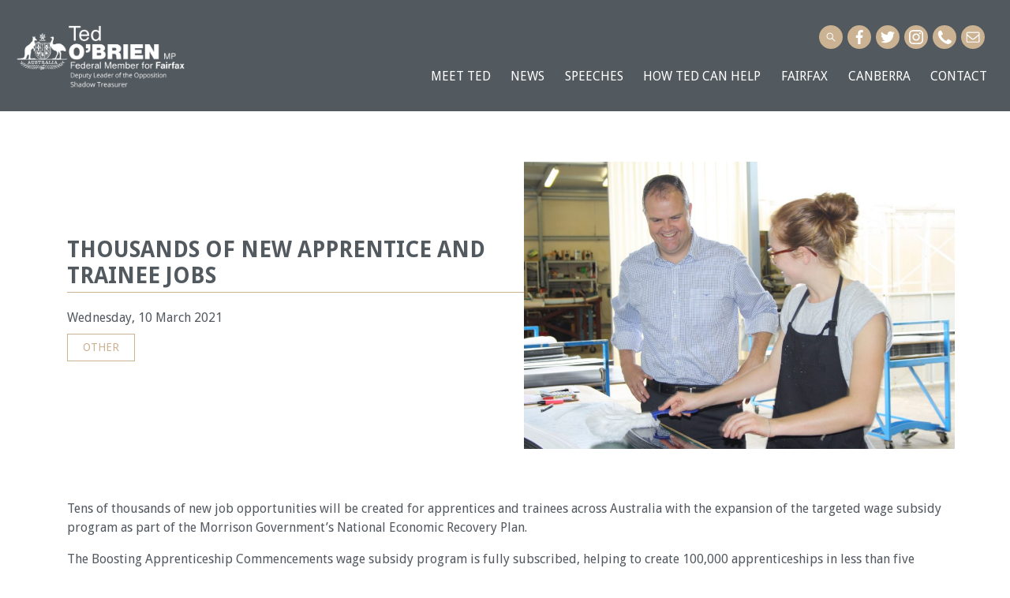

--- FILE ---
content_type: text/html; charset=UTF-8
request_url: https://tedobrien.com.au/thousands-of-new-apprentice-and-trainee-jobs/
body_size: 16237
content:

<!doctype html>
<html lang="en-AU">

   <!-- jQuery -->
  <script defer src="https://code.jquery.com/jquery-3.5.1.slim.min.js" integrity="sha384-DfXdz2htPH0lsSSs5nCTpuj/zy4C+OGpamoFVy38MVBnE+IbbVYUew+OrCXaRkfj" crossorigin="anonymous"></script>
  
  <link defer rel="stylesheet" href="https://stackpath.bootstrapcdn.com/bootstrap/4.5.0/css/bootstrap.min.css" integrity="sha384-9aIt2nRpC12Uk9gS9baDl411NQApFmC26EwAOH8WgZl5MYYxFfc+NcPb1dKGj7Sk" crossorigin="anonymous">
  
  <head>
  <meta charset="utf-8">
  <meta http-equiv="x-ua-compatible" content="ie=edge">
<script type="text/javascript">
/* <![CDATA[ */
 var gform;gform||(document.addEventListener("gform_main_scripts_loaded",function(){gform.scriptsLoaded=!0}),window.addEventListener("DOMContentLoaded",function(){gform.domLoaded=!0}),gform={domLoaded:!1,scriptsLoaded:!1,initializeOnLoaded:function(o){gform.domLoaded&&gform.scriptsLoaded?o():!gform.domLoaded&&gform.scriptsLoaded?window.addEventListener("DOMContentLoaded",o):document.addEventListener("gform_main_scripts_loaded",o)},hooks:{action:{},filter:{}},addAction:function(o,n,r,t){gform.addHook("action",o,n,r,t)},addFilter:function(o,n,r,t){gform.addHook("filter",o,n,r,t)},doAction:function(o){gform.doHook("action",o,arguments)},applyFilters:function(o){return gform.doHook("filter",o,arguments)},removeAction:function(o,n){gform.removeHook("action",o,n)},removeFilter:function(o,n,r){gform.removeHook("filter",o,n,r)},addHook:function(o,n,r,t,i){null==gform.hooks[o][n]&&(gform.hooks[o][n]=[]);var e=gform.hooks[o][n];null==i&&(i=n+"_"+e.length),gform.hooks[o][n].push({tag:i,callable:r,priority:t=null==t?10:t})},doHook:function(n,o,r){var t;if(r=Array.prototype.slice.call(r,1),null!=gform.hooks[n][o]&&((o=gform.hooks[n][o]).sort(function(o,n){return o.priority-n.priority}),o.forEach(function(o){"function"!=typeof(t=o.callable)&&(t=window[t]),"action"==n?t.apply(null,r):r[0]=t.apply(null,r)})),"filter"==n)return r[0]},removeHook:function(o,n,t,i){var r;null!=gform.hooks[o][n]&&(r=(r=gform.hooks[o][n]).filter(function(o,n,r){return!!(null!=i&&i!=o.tag||null!=t&&t!=o.priority)}),gform.hooks[o][n]=r)}}); 
/* ]]> */
</script>

  <meta name="viewport" content="width=device-width, initial-scale=1">
  <meta name="facebook-domain-verification" content="ap9cxfsmxf983l8dcda5m9hl8e60lp" />
  <script type="text/javascript">
    var stylesheet_directory_uri = "https://tedobrien.com.au/wp-content/themes/tedobrien";
  </script>
  <link rel="shortcut icon" href="https://tedobrien.com.au/wp-content/themes/tedobrien/favicon.png" />
  <title>THOUSANDS OF NEW APPRENTICE AND TRAINEE JOBS &#x2d; Ted O&#039;Brien</title>
	<style>img:is([sizes="auto" i], [sizes^="auto," i]) { contain-intrinsic-size: 3000px 1500px }</style>
	
<!-- Google Tag Manager for WordPress by gtm4wp.com -->
<script data-cfasync="false" data-pagespeed-no-defer>
	var gtm4wp_datalayer_name = "dataLayer";
	var dataLayer = dataLayer || [];
</script>
<!-- End Google Tag Manager for WordPress by gtm4wp.com -->
<!-- The SEO Framework by Sybre Waaijer -->
<meta name="robots" content="max-snippet:-1,max-image-preview:standard,max-video-preview:-1" />
<link rel="canonical" href="https://tedobrien.com.au/thousands-of-new-apprentice-and-trainee-jobs/" />
<meta name="description" content="Tens of thousands of new job opportunities will be created for apprentices and trainees across Australia with the expansion of the targeted wage subsidy program&#8230;" />
<meta property="og:type" content="article" />
<meta property="og:locale" content="en_GB" />
<meta property="og:site_name" content="Ted O&#039;Brien" />
<meta property="og:title" content="THOUSANDS OF NEW APPRENTICE AND TRAINEE JOBS &#x2d; Ted O&#039;Brien" />
<meta property="og:description" content="Tens of thousands of new job opportunities will be created for apprentices and trainees across Australia with the expansion of the targeted wage subsidy program as part of the Morrison Government&rsquo;s&#8230;" />
<meta property="og:url" content="https://tedobrien.com.au/thousands-of-new-apprentice-and-trainee-jobs/" />
<meta property="og:image" content="https://tedobrien.com.au/wp-content/uploads/2021/05/11.jpg" />
<meta property="og:image:width" content="1600" />
<meta property="og:image:height" content="1067" />
<meta property="article:published_time" content="2021-03-10T06:40:00+00:00" />
<meta property="article:modified_time" content="2021-05-06T06:42:59+00:00" />
<meta name="twitter:card" content="summary_large_image" />
<meta name="twitter:title" content="THOUSANDS OF NEW APPRENTICE AND TRAINEE JOBS &#x2d; Ted O&#039;Brien" />
<meta name="twitter:description" content="Tens of thousands of new job opportunities will be created for apprentices and trainees across Australia with the expansion of the targeted wage subsidy program as part of the Morrison Government&rsquo;s&#8230;" />
<meta name="twitter:image" content="https://tedobrien.com.au/wp-content/uploads/2021/05/11.jpg" />
<script type="application/ld+json">{"@context":"https://schema.org","@graph":[{"@type":"WebSite","@id":"https://tedobrien.com.au/#/schema/WebSite","url":"https://tedobrien.com.au/","name":"Ted O&#039;Brien","description":"Federal Member for Fairfax Deputy Leader of the Opposition Shadow Treasurer","inLanguage":"en-AU","potentialAction":{"@type":"SearchAction","target":{"@type":"EntryPoint","urlTemplate":"https://tedobrien.com.au/search/{search_term_string}/"},"query-input":"required name=search_term_string"},"publisher":{"@type":"Organization","@id":"https://tedobrien.com.au/#/schema/Organization","name":"Ted O&#039;Brien","url":"https://tedobrien.com.au/"}},{"@type":"WebPage","@id":"https://tedobrien.com.au/thousands-of-new-apprentice-and-trainee-jobs/","url":"https://tedobrien.com.au/thousands-of-new-apprentice-and-trainee-jobs/","name":"THOUSANDS OF NEW APPRENTICE AND TRAINEE JOBS &#x2d; Ted O&#039;Brien","description":"Tens of thousands of new job opportunities will be created for apprentices and trainees across Australia with the expansion of the targeted wage subsidy program&#8230;","inLanguage":"en-AU","isPartOf":{"@id":"https://tedobrien.com.au/#/schema/WebSite"},"breadcrumb":{"@type":"BreadcrumbList","@id":"https://tedobrien.com.au/#/schema/BreadcrumbList","itemListElement":[{"@type":"ListItem","position":1,"item":"https://tedobrien.com.au/","name":"Ted O&#039;Brien"},{"@type":"ListItem","position":2,"item":"https://tedobrien.com.au/category/other/","name":"Category: Other"},{"@type":"ListItem","position":3,"name":"THOUSANDS OF NEW APPRENTICE AND TRAINEE JOBS"}]},"potentialAction":{"@type":"ReadAction","target":"https://tedobrien.com.au/thousands-of-new-apprentice-and-trainee-jobs/"},"datePublished":"2021-03-10T06:40:00+00:00","dateModified":"2021-05-06T06:42:59+00:00","author":{"@type":"Person","@id":"https://tedobrien.com.au/#/schema/Person/b792c2accfa58330fd0d38cb61de387f","name":"Hayley Holloway"}}]}</script>
<!-- / The SEO Framework by Sybre Waaijer | 4.65ms meta | 0.26ms boot -->

<link rel='dns-prefetch' href='//tedobrien.com.au' />
<link rel='dns-prefetch' href='//cdn.jsdelivr.net' />
<link rel='dns-prefetch' href='//stackpath.bootstrapcdn.com' />
<link rel='dns-prefetch' href='//cdnjs.cloudflare.com' />
<link rel='dns-prefetch' href='//maxcdn.bootstrapcdn.com' />
<link rel="alternate" type="application/rss+xml" title="Ted O&#039;Brien &raquo; THOUSANDS OF NEW APPRENTICE AND TRAINEE JOBS Comments Feed" href="https://tedobrien.com.au/thousands-of-new-apprentice-and-trainee-jobs/feed/" />
<link rel='stylesheet' id='wp-block-library-css' href='https://tedobrien.com.au/wp-includes/css/dist/block-library/style.min.css?ver=6.8.2' type='text/css' media='all' />
<style id='classic-theme-styles-inline-css' type='text/css'>
/*! This file is auto-generated */
.wp-block-button__link{color:#fff;background-color:#32373c;border-radius:9999px;box-shadow:none;text-decoration:none;padding:calc(.667em + 2px) calc(1.333em + 2px);font-size:1.125em}.wp-block-file__button{background:#32373c;color:#fff;text-decoration:none}
</style>
<link rel='stylesheet' id='editorskit-frontend-css' href='https://tedobrien.com.au/wp-content/plugins/block-options/build/style.build.css?ver=new' type='text/css' media='all' />
<style id='global-styles-inline-css' type='text/css'>
:root{--wp--preset--aspect-ratio--square: 1;--wp--preset--aspect-ratio--4-3: 4/3;--wp--preset--aspect-ratio--3-4: 3/4;--wp--preset--aspect-ratio--3-2: 3/2;--wp--preset--aspect-ratio--2-3: 2/3;--wp--preset--aspect-ratio--16-9: 16/9;--wp--preset--aspect-ratio--9-16: 9/16;--wp--preset--color--black: #000000;--wp--preset--color--cyan-bluish-gray: #abb8c3;--wp--preset--color--white: #ffffff;--wp--preset--color--pale-pink: #f78da7;--wp--preset--color--vivid-red: #cf2e2e;--wp--preset--color--luminous-vivid-orange: #ff6900;--wp--preset--color--luminous-vivid-amber: #fcb900;--wp--preset--color--light-green-cyan: #7bdcb5;--wp--preset--color--vivid-green-cyan: #00d084;--wp--preset--color--pale-cyan-blue: #8ed1fc;--wp--preset--color--vivid-cyan-blue: #0693e3;--wp--preset--color--vivid-purple: #9b51e0;--wp--preset--color--primary: #52595F;--wp--preset--color--secondary: #CAB292;--wp--preset--color--grey: #EEEEEE;--wp--preset--color--lightgrey: #F6F6F6;--wp--preset--gradient--vivid-cyan-blue-to-vivid-purple: linear-gradient(135deg,rgba(6,147,227,1) 0%,rgb(155,81,224) 100%);--wp--preset--gradient--light-green-cyan-to-vivid-green-cyan: linear-gradient(135deg,rgb(122,220,180) 0%,rgb(0,208,130) 100%);--wp--preset--gradient--luminous-vivid-amber-to-luminous-vivid-orange: linear-gradient(135deg,rgba(252,185,0,1) 0%,rgba(255,105,0,1) 100%);--wp--preset--gradient--luminous-vivid-orange-to-vivid-red: linear-gradient(135deg,rgba(255,105,0,1) 0%,rgb(207,46,46) 100%);--wp--preset--gradient--very-light-gray-to-cyan-bluish-gray: linear-gradient(135deg,rgb(238,238,238) 0%,rgb(169,184,195) 100%);--wp--preset--gradient--cool-to-warm-spectrum: linear-gradient(135deg,rgb(74,234,220) 0%,rgb(151,120,209) 20%,rgb(207,42,186) 40%,rgb(238,44,130) 60%,rgb(251,105,98) 80%,rgb(254,248,76) 100%);--wp--preset--gradient--blush-light-purple: linear-gradient(135deg,rgb(255,206,236) 0%,rgb(152,150,240) 100%);--wp--preset--gradient--blush-bordeaux: linear-gradient(135deg,rgb(254,205,165) 0%,rgb(254,45,45) 50%,rgb(107,0,62) 100%);--wp--preset--gradient--luminous-dusk: linear-gradient(135deg,rgb(255,203,112) 0%,rgb(199,81,192) 50%,rgb(65,88,208) 100%);--wp--preset--gradient--pale-ocean: linear-gradient(135deg,rgb(255,245,203) 0%,rgb(182,227,212) 50%,rgb(51,167,181) 100%);--wp--preset--gradient--electric-grass: linear-gradient(135deg,rgb(202,248,128) 0%,rgb(113,206,126) 100%);--wp--preset--gradient--midnight: linear-gradient(135deg,rgb(2,3,129) 0%,rgb(40,116,252) 100%);--wp--preset--font-size--small: 13px;--wp--preset--font-size--medium: 20px;--wp--preset--font-size--large: 36px;--wp--preset--font-size--x-large: 42px;--wp--preset--spacing--20: 0.44rem;--wp--preset--spacing--30: 0.67rem;--wp--preset--spacing--40: 1rem;--wp--preset--spacing--50: 1.5rem;--wp--preset--spacing--60: 2.25rem;--wp--preset--spacing--70: 3.38rem;--wp--preset--spacing--80: 5.06rem;--wp--preset--shadow--natural: 6px 6px 9px rgba(0, 0, 0, 0.2);--wp--preset--shadow--deep: 12px 12px 50px rgba(0, 0, 0, 0.4);--wp--preset--shadow--sharp: 6px 6px 0px rgba(0, 0, 0, 0.2);--wp--preset--shadow--outlined: 6px 6px 0px -3px rgba(255, 255, 255, 1), 6px 6px rgba(0, 0, 0, 1);--wp--preset--shadow--crisp: 6px 6px 0px rgba(0, 0, 0, 1);}:where(.is-layout-flex){gap: 0.5em;}:where(.is-layout-grid){gap: 0.5em;}body .is-layout-flex{display: flex;}.is-layout-flex{flex-wrap: wrap;align-items: center;}.is-layout-flex > :is(*, div){margin: 0;}body .is-layout-grid{display: grid;}.is-layout-grid > :is(*, div){margin: 0;}:where(.wp-block-columns.is-layout-flex){gap: 2em;}:where(.wp-block-columns.is-layout-grid){gap: 2em;}:where(.wp-block-post-template.is-layout-flex){gap: 1.25em;}:where(.wp-block-post-template.is-layout-grid){gap: 1.25em;}.has-black-color{color: var(--wp--preset--color--black) !important;}.has-cyan-bluish-gray-color{color: var(--wp--preset--color--cyan-bluish-gray) !important;}.has-white-color{color: var(--wp--preset--color--white) !important;}.has-pale-pink-color{color: var(--wp--preset--color--pale-pink) !important;}.has-vivid-red-color{color: var(--wp--preset--color--vivid-red) !important;}.has-luminous-vivid-orange-color{color: var(--wp--preset--color--luminous-vivid-orange) !important;}.has-luminous-vivid-amber-color{color: var(--wp--preset--color--luminous-vivid-amber) !important;}.has-light-green-cyan-color{color: var(--wp--preset--color--light-green-cyan) !important;}.has-vivid-green-cyan-color{color: var(--wp--preset--color--vivid-green-cyan) !important;}.has-pale-cyan-blue-color{color: var(--wp--preset--color--pale-cyan-blue) !important;}.has-vivid-cyan-blue-color{color: var(--wp--preset--color--vivid-cyan-blue) !important;}.has-vivid-purple-color{color: var(--wp--preset--color--vivid-purple) !important;}.has-black-background-color{background-color: var(--wp--preset--color--black) !important;}.has-cyan-bluish-gray-background-color{background-color: var(--wp--preset--color--cyan-bluish-gray) !important;}.has-white-background-color{background-color: var(--wp--preset--color--white) !important;}.has-pale-pink-background-color{background-color: var(--wp--preset--color--pale-pink) !important;}.has-vivid-red-background-color{background-color: var(--wp--preset--color--vivid-red) !important;}.has-luminous-vivid-orange-background-color{background-color: var(--wp--preset--color--luminous-vivid-orange) !important;}.has-luminous-vivid-amber-background-color{background-color: var(--wp--preset--color--luminous-vivid-amber) !important;}.has-light-green-cyan-background-color{background-color: var(--wp--preset--color--light-green-cyan) !important;}.has-vivid-green-cyan-background-color{background-color: var(--wp--preset--color--vivid-green-cyan) !important;}.has-pale-cyan-blue-background-color{background-color: var(--wp--preset--color--pale-cyan-blue) !important;}.has-vivid-cyan-blue-background-color{background-color: var(--wp--preset--color--vivid-cyan-blue) !important;}.has-vivid-purple-background-color{background-color: var(--wp--preset--color--vivid-purple) !important;}.has-black-border-color{border-color: var(--wp--preset--color--black) !important;}.has-cyan-bluish-gray-border-color{border-color: var(--wp--preset--color--cyan-bluish-gray) !important;}.has-white-border-color{border-color: var(--wp--preset--color--white) !important;}.has-pale-pink-border-color{border-color: var(--wp--preset--color--pale-pink) !important;}.has-vivid-red-border-color{border-color: var(--wp--preset--color--vivid-red) !important;}.has-luminous-vivid-orange-border-color{border-color: var(--wp--preset--color--luminous-vivid-orange) !important;}.has-luminous-vivid-amber-border-color{border-color: var(--wp--preset--color--luminous-vivid-amber) !important;}.has-light-green-cyan-border-color{border-color: var(--wp--preset--color--light-green-cyan) !important;}.has-vivid-green-cyan-border-color{border-color: var(--wp--preset--color--vivid-green-cyan) !important;}.has-pale-cyan-blue-border-color{border-color: var(--wp--preset--color--pale-cyan-blue) !important;}.has-vivid-cyan-blue-border-color{border-color: var(--wp--preset--color--vivid-cyan-blue) !important;}.has-vivid-purple-border-color{border-color: var(--wp--preset--color--vivid-purple) !important;}.has-vivid-cyan-blue-to-vivid-purple-gradient-background{background: var(--wp--preset--gradient--vivid-cyan-blue-to-vivid-purple) !important;}.has-light-green-cyan-to-vivid-green-cyan-gradient-background{background: var(--wp--preset--gradient--light-green-cyan-to-vivid-green-cyan) !important;}.has-luminous-vivid-amber-to-luminous-vivid-orange-gradient-background{background: var(--wp--preset--gradient--luminous-vivid-amber-to-luminous-vivid-orange) !important;}.has-luminous-vivid-orange-to-vivid-red-gradient-background{background: var(--wp--preset--gradient--luminous-vivid-orange-to-vivid-red) !important;}.has-very-light-gray-to-cyan-bluish-gray-gradient-background{background: var(--wp--preset--gradient--very-light-gray-to-cyan-bluish-gray) !important;}.has-cool-to-warm-spectrum-gradient-background{background: var(--wp--preset--gradient--cool-to-warm-spectrum) !important;}.has-blush-light-purple-gradient-background{background: var(--wp--preset--gradient--blush-light-purple) !important;}.has-blush-bordeaux-gradient-background{background: var(--wp--preset--gradient--blush-bordeaux) !important;}.has-luminous-dusk-gradient-background{background: var(--wp--preset--gradient--luminous-dusk) !important;}.has-pale-ocean-gradient-background{background: var(--wp--preset--gradient--pale-ocean) !important;}.has-electric-grass-gradient-background{background: var(--wp--preset--gradient--electric-grass) !important;}.has-midnight-gradient-background{background: var(--wp--preset--gradient--midnight) !important;}.has-small-font-size{font-size: var(--wp--preset--font-size--small) !important;}.has-medium-font-size{font-size: var(--wp--preset--font-size--medium) !important;}.has-large-font-size{font-size: var(--wp--preset--font-size--large) !important;}.has-x-large-font-size{font-size: var(--wp--preset--font-size--x-large) !important;}
:where(.wp-block-post-template.is-layout-flex){gap: 1.25em;}:where(.wp-block-post-template.is-layout-grid){gap: 1.25em;}
:where(.wp-block-columns.is-layout-flex){gap: 2em;}:where(.wp-block-columns.is-layout-grid){gap: 2em;}
:root :where(.wp-block-pullquote){font-size: 1.5em;line-height: 1.6;}
</style>
<link rel='stylesheet' id='cff-css' href='https://tedobrien.com.au/wp-content/plugins/custom-facebook-feed-pro/css/cff-style.min.css?ver=3.10.8' type='text/css' media='all' />
<link rel='stylesheet' id='sb-font-awesome-css' href='https://maxcdn.bootstrapcdn.com/font-awesome/4.7.0/css/font-awesome.min.css?ver=6.8.2' type='text/css' media='all' />
<link rel='stylesheet' id='hollerbox-popups-css' href='https://tedobrien.com.au/wp-content/plugins/holler-box/assets/css/popups.css?ver=2.3.7' type='text/css' media='all' />
<link rel='stylesheet' id='bootstrap_css-css' href='//stackpath.bootstrapcdn.com/bootstrap/4.5.2/css/bootstrap.min.css?ver=6.8.2' type='text/css' media='all' />
<link rel='stylesheet' id='slick-css' href='//cdn.jsdelivr.net/npm/slick-carousel@1.8.1/slick/slick.css?ver=6.8.2' type='text/css' media='all' />
<link rel='stylesheet' id='slick_theme-css' href='//cdn.jsdelivr.net/npm/slick-carousel@1.8.1/slick/slick-theme.css?ver=6.8.2' type='text/css' media='all' />
<link rel='stylesheet' id='sage/fonts_css-css' href='https://tedobrien.com.au/wp-content/themes/tedobrien/dist/styles/fonts.css' type='text/css' media='all' />
<link rel='stylesheet' id='sage/cdn_css-css' href='https://tedobrien.com.au/wp-content/themes/tedobrien/dist/styles/main.css' type='text/css' media='all' />
<link rel='stylesheet' id='animate-css' href='https://cdnjs.cloudflare.com/ajax/libs/animate.css/3.5.2/animate.min.css?ver=6.8.2' type='text/css' media='all' />
<script type="text/javascript" src="https://tedobrien.com.au/wp-includes/js/jquery/jquery.min.js?ver=3.7.1" id="jquery-core-js"></script>
<script type="text/javascript" src="https://tedobrien.com.au/wp-includes/js/jquery/jquery-migrate.min.js?ver=3.4.1" id="jquery-migrate-js"></script>
<link rel="https://api.w.org/" href="https://tedobrien.com.au/wp-json/" /><link rel="alternate" title="JSON" type="application/json" href="https://tedobrien.com.au/wp-json/wp/v2/posts/5943" /><link rel="EditURI" type="application/rsd+xml" title="RSD" href="https://tedobrien.com.au/xmlrpc.php?rsd" />
<link rel="alternate" title="oEmbed (JSON)" type="application/json+oembed" href="https://tedobrien.com.au/wp-json/oembed/1.0/embed?url=https%3A%2F%2Ftedobrien.com.au%2Fthousands-of-new-apprentice-and-trainee-jobs%2F" />
<link rel="alternate" title="oEmbed (XML)" type="text/xml+oembed" href="https://tedobrien.com.au/wp-json/oembed/1.0/embed?url=https%3A%2F%2Ftedobrien.com.au%2Fthousands-of-new-apprentice-and-trainee-jobs%2F&#038;format=xml" />
<!-- Custom Facebook Feed JS vars -->
<script type="text/javascript">
var cffsiteurl = "https://tedobrien.com.au/wp-content/plugins";
var cffajaxurl = "https://tedobrien.com.au/wp-admin/admin-ajax.php";
var cffmetatrans = "false";

var cfflinkhashtags = "false";
</script>
<!-- Stream WordPress user activity plugin v4.0.2 -->

<!-- Google Tag Manager for WordPress by gtm4wp.com -->
<!-- GTM Container placement set to footer -->
<script data-cfasync="false" data-pagespeed-no-defer type="text/javascript">
	var dataLayer_content = {"pagePostType":"post","pagePostType2":"single-post","pageCategory":["other"],"pagePostAuthor":"Hayley Holloway"};
	dataLayer.push( dataLayer_content );
</script>
<script data-cfasync="false">
(function(w,d,s,l,i){w[l]=w[l]||[];w[l].push({'gtm.start':
new Date().getTime(),event:'gtm.js'});var f=d.getElementsByTagName(s)[0],
j=d.createElement(s),dl=l!='dataLayer'?'&l='+l:'';j.async=true;j.src=
'//www.googletagmanager.com/gtm.js?id='+i+dl;f.parentNode.insertBefore(j,f);
})(window,document,'script','dataLayer','GTM-TKBC36M');
</script>
<!-- End Google Tag Manager for WordPress by gtm4wp.com -->		<style id="hollerbox-frontend-styles">

            .no-click {
                cursor: not-allowed;
                /*pointer-events: none;*/
            }

					</style>
		<script src="https://maps.googleapis.com/maps/api/js?key=AIzaSyA0zfLMFR6IKqi79ocd7wNKtP-bgVOPbd0"></script>		<style type="text/css" id="wp-custom-css">
			.grecaptcha-badge { 
visibility: hidden; 
}		</style>
		</head>

  <body class="wp-singular post-template-default single single-post postid-5943 single-format-standard wp-theme-tedobrien page--thousands-of-new-apprentice-and-trainee-jobs  post-type-post  sidebar-primary">

    
<!-- GTM Container placement set to footer -->
<!-- Google Tag Manager (noscript) -->
				<noscript><iframe src="https://www.googletagmanager.com/ns.html?id=GTM-TKBC36M" height="0" width="0" style="display:none;visibility:hidden" aria-hidden="true"></iframe></noscript>
<!-- End Google Tag Manager (noscript) -->    
    <div id="page-top" ></div>

    <!--[if IE]>
      <div class="alert alert-warning">
        You are using an <strong>outdated</strong> browser. Please <a href="http://browsehappy.com/">upgrade your browser</a> to improve your experience.      </div>
    <![endif]-->
    
<header class="w-100 layout-header layout bg-primary text-white pt-h pb-0 py-lg-1" id="header">

  <div class="container-wide"> 

    <nav id="navbar" class="navbar navbar-expand-lg align-items-end not-home">
      <a class="navbar-brand logo" href="https://tedobrien.com.au/"><img src='https://tedobrien.com.au/wp-content/themes/tedobrien/dist/images/logo.png' /><span class='sr-only'>Ted O&#039;Brien</span></a>
      </a> 

      <button id="navbar-toggler" class="collapsed navbar-toggler navbar-toggler-right float-right" type="button" data-toggle="offcanvas" data-target="#navbarLayout" aria-controls="navbarLayout" aria-label="Toggle navigation">
        <span class="icon-bar"></span>
        <span class="icon-bar"></span>
        <span class="icon-bar"></span>
      </button>

      <div id="navbarLayout" class="ml-auto flex-grow-0 navbar-collapse offcanvas-collapse">
        <ul id="menu-primary-navigation" class="w-100 navbar-nav ml-auto justify-content-md-between"><li id="menu-item-11" class="menu-item menu-item-type-post_type menu-item-object-page menu-item-11 nav-item menu-item-meet-ted"><a href="https://tedobrien.com.au/meet-ted/" class="nav-link">Meet Ted</a><li id="menu-item-14502" class="menu-item menu-item-type-custom menu-item-object-custom menu-item-has-children menu-item-14502 nav-item menu-item-news dropdown"><a href="#" class="nav-link">News</a>
<div class="dropdown-menu">
<a href="https://tedobrien.com.au/category/local-news/" class="dropdown-item">Local News</a><a href="https://tedobrien.com.au/category/media/" class="dropdown-item">Media</a><a href="https://tedobrien.com.au/category/speeches/" class="dropdown-item">Speeches</a><a href="https://tedobrien.com.au/category/transcripts/" class="dropdown-item">Transcripts</a><a href="https://tedobrien.com.au/news/" class="dropdown-item">All News</a></div>
<li id="menu-item-3694" class="menu-item menu-item-type-taxonomy menu-item-object-category menu-item-3694 nav-item menu-item-speeches"><a href="https://tedobrien.com.au/category/speeches/" class="nav-link">Speeches</a><li id="menu-item-23" class="menu-item menu-item-type-post_type menu-item-object-page menu-item-23 nav-item menu-item-how-ted-can-help"><a href="https://tedobrien.com.au/how-can-ted-help/" class="nav-link">How Ted can help</a><li id="menu-item-3175" class="menu-item menu-item-type-post_type menu-item-object-page menu-item-3175 nav-item menu-item-fairfax"><a href="https://tedobrien.com.au/fairfax/" class="nav-link">Fairfax</a><li id="menu-item-24" class="menu-item menu-item-type-post_type menu-item-object-page menu-item-24 nav-item menu-item-canberra"><a href="https://tedobrien.com.au/canberra/" class="nav-link">Canberra</a><li id="menu-item-22" class="menu-item menu-item-type-post_type menu-item-object-page menu-item-22 nav-item menu-item-contact"><a href="https://tedobrien.com.au/contact/" class="nav-link">Contact</a></ul>      </div><!-- /navbarLayout -->

      <div class="position-absolute social-header mr-2">

        <div class="search-box">
  <form class="search-form" action="https://tedobrien.com.au/" method="get">
    
    <input class="search expandright" id="searchright" value="" type="text" name="s" placeholder=""><div class="div1"></div></input>

  </form>

</div>
         <div class="social d-inline-block"><ul class="list-inline align-right"><li class="list-inline-item m-0"><a class="social-link" rel="nofollow noopener noreferrer" href="https://www.facebook.com/TedOBrienMP/" target="_blank"><i class="icon icon-facebook" aria-hidden="true"></i><span class="sr-only hidden">Facebook</span></a></li><li class="list-inline-item m-0"><a class="social-link" rel="nofollow noopener noreferrer" href="https://twitter.com/tedobrienmp" target="_blank"><i class="icon icon-twitter" aria-hidden="true"></i><span class="sr-only hidden">Twitter</span></a></li><li class="list-inline-item m-0"><a class="social-link" rel="nofollow noopener noreferrer" href="https://www.instagram.com/ted.obrien.mp/" target="_blank"><i class="icon icon-instagram" aria-hidden="true"></i><span class="sr-only hidden">Instagram</span></a></li></ul></div>        

        <a class="header-link" rel="nofollow noopener noreferrer" href="mailto:ted.obrien.mp@aph.gov.au" target="_blank"><i class="icon icon-email" aria-hidden="true"></i><span class="sr-only hidden"></span></a>
        <a class="header-link" rel="nofollow noopener noreferrer" href="tel:(07) 5479 2800" target="_blank"><i class="icon icon-phone" aria-hidden="true"></i><span class="sr-only hidden"></span></a>

      </div>

    </nav>
    
  </div><!-- /.container -->
</header>    <div class="wrap position-relative" role="document">
      <div class="container content layout-content">
  <main class="main">
    
  <article class="py-4 post-full post-5943 post type-post status-publish format-standard has-post-thumbnail hentry category-other">

    
    <header class="row d-flex align-items-center">

      <div class="col-md-6">

        <h1 class="h3 border-offset border-offset-right entry-title mb-1h">THOUSANDS OF NEW APPRENTICE AND TRAINEE JOBS</h1>

        <time class="mb-h d-block" datetime="2021-03-10T16:40:00+10:00" itemprop="datePublished">Wednesday, 10 March 2021</time>
        
                          <a href="https://tedobrien.com.au/category/other/" class="other btn btn-outline-secondary btn-sm mb-1">Other</a>
                      
        

        
      </div>

      <div class="col-md-6 pl-1h pr-0">
                  <img width="1024" height="683" src="[data-uri]" data-lazy-type="image" data-lazy-src="https://tedobrien.com.au/wp-content/uploads/2021/05/11-1024x683.jpg" class="lazy lazy-hidden w-100 img-fluid wp-post-image" alt="" decoding="async" fetchpriority="high" data-lazy-srcset="https://tedobrien.com.au/wp-content/uploads/2021/05/11-1024x683.jpg 1024w, https://tedobrien.com.au/wp-content/uploads/2021/05/11-300x200.jpg 300w, https://tedobrien.com.au/wp-content/uploads/2021/05/11-150x100.jpg 150w, https://tedobrien.com.au/wp-content/uploads/2021/05/11-768x512.jpg 768w, https://tedobrien.com.au/wp-content/uploads/2021/05/11-1536x1024.jpg 1536w, https://tedobrien.com.au/wp-content/uploads/2021/05/11-120x80.jpg 120w, https://tedobrien.com.au/wp-content/uploads/2021/05/11.jpg 1600w" data-lazy-sizes="(max-width: 1024px) 100vw, 1024px" /><noscript><img width="1024" height="683" src="https://tedobrien.com.au/wp-content/uploads/2021/05/11-1024x683.jpg" class="w-100 img-fluid wp-post-image" alt="" decoding="async" fetchpriority="high" srcset="https://tedobrien.com.au/wp-content/uploads/2021/05/11-1024x683.jpg 1024w, https://tedobrien.com.au/wp-content/uploads/2021/05/11-300x200.jpg 300w, https://tedobrien.com.au/wp-content/uploads/2021/05/11-150x100.jpg 150w, https://tedobrien.com.au/wp-content/uploads/2021/05/11-768x512.jpg 768w, https://tedobrien.com.au/wp-content/uploads/2021/05/11-1536x1024.jpg 1536w, https://tedobrien.com.au/wp-content/uploads/2021/05/11-120x80.jpg 120w, https://tedobrien.com.au/wp-content/uploads/2021/05/11.jpg 1600w" sizes="(max-width: 1024px) 100vw, 1024px" /></noscript>              </div>
    </header>

    <div class="clearfix entry-content mt-4">   
      
<p>Tens of thousands of new job opportunities will be created for apprentices and trainees across Australia with the expansion of the targeted wage subsidy program as part of the Morrison Government’s National Economic Recovery Plan.&nbsp;</p>



<p>The Boosting Apprenticeship Commencements wage subsidy program is fully subscribed, helping to create 100,000 apprenticeships in less than five months.</p>



<p>The Program will now become demand driven and expanded for&nbsp;a full 12 months for new apprentices and trainees signed up prior to 30 September 2021.</p>



<p>It is estimated that this demand driven expansion will generate around 70,000 new apprentice and trainee places, with the Government investing around $1.2 billion.</p>



<p>Minister for Employment, Skills, Small and Family Business Michaelia Cash said&nbsp;training and skills were at the core of the Government’s response to the economic challenges faced by the COVID-19 recession.</p>



<p>“Creating jobs, generating economic opportunities and boosting the skills of workers right across Australia are at the heart of our National Economic Recovery Plan, as we build back from the COVID-19 recession,” the Prime Minister said.</p>



<p>“With 100,000 new apprenticeship positions already snapped up, it highlights the confidence businesses have in the future of the Australia economy.”</p>



<p>“Growing our&nbsp;skills pipeline is&nbsp;an&nbsp;incredibly important&nbsp;part of&nbsp;helping&nbsp;our economic recovery,” Minister Cash said.&nbsp;</p>



<p>Ted O’Brien MP said that the BAC has already supported 677 apprentices and trainees in his electorate of Fairfax.</p>



<p>“Job&nbsp;creation is the key to helping our economy recover from COVID-19,” Mr O’Brien said.</p>



<p>“The more people we can get into the workforce through this fantastic apprenticeship support programme the better off they will be and so to the businesses they work for.”</p>



<p>“By expanding this wage subsidy&nbsp;for another 12 months, we’ll be helping businesses&nbsp;to create&nbsp;even more&nbsp;jobs,&nbsp;further supporting&nbsp;our National Economic Recovery Plan for Australia.”</p>



<p>The Boosting Apprenticeship Commencements&nbsp;was one of the COVID-19 skills measures announced as part of the $4 billion in apprentice wage subsidies.</p>



<p>The Morrison&nbsp;Government is providing&nbsp;record&nbsp;levels of support&nbsp;to the vocational education and training sector&nbsp;in 2020-21, which is not only helping rebuild our economy&nbsp;but preparing for the future.</p>



<p>This includes the $1 billion&nbsp;JobTrainer&nbsp;Fund, which is supporting&nbsp;more than 300,000&nbsp;additional free or low-fee training places for job seekers and young people.</p>



<p>We have also funded the National Skills Commission which harnesses contemporary data with labour market analysis to find the skills needs of the economy that in turn informs the qualifications and skills Australians need to train for.</p>



<p>The Budget also provided funding for the National Careers Institute which provides future apprentices, trainees and Australians looking to reskill or upskill with the information and support they need to take the next step in the career.</p>



<p>Further information on the support available to eligible businesses and employees is available at<a href="https://www.dese.gov.au/boosting-apprenticeship-commencements">https://www.dese.gov.au/boosting-apprenticeship-commencements</a></p>


      
    </div>

          <a href="/news" class="mt-2 btn btn-outline-secondary">< Back to News</a>
      </article>
  </main>
</div>    </div><!-- /.wrap -->

    <!-- Subscribe -->

<section class="section section-subscribe bg-secondary py-2">
	
	<div class="container text-center text-white">
		
		<h2 class="text-white">Stay in touch with Ted</h2>
		<script type="text/javascript"></script>
                <div class='gf_browser_chrome gform_wrapper gform_legacy_markup_wrapper gform-theme--no-framework' data-form-theme='legacy' data-form-index='0' id='gform_wrapper_37827423' ><div id='gf_37827423' class='gform_anchor' tabindex='-1'></div><form method='post' enctype='multipart/form-data' target='gform_ajax_frame_37827423' id='gform_37827423'  action='/thousands-of-new-apprentice-and-trainee-jobs/#gf_37827423' data-formid='2' novalidate>
                        <div class='gform-body gform_body'><ul id='gform_fields_37827423' class='gform_fields top_label form_sublabel_below description_below validation_below'><li id="field_2_5" class="gfield gfield--type-text col-md-5 field_sublabel_below gfield--no-description field_description_below field_validation_below gfield_visibility_visible"  data-js-reload="field_2_5" ><label class='gfield_label gform-field-label' for='input_37827423_5'>Name</label><div class='ginput_container ginput_container_text'><input name='input_5' id='input_37827423_5' type='text' value='' class='medium'    placeholder='Name'  aria-invalid="false"   /> </div></li><li id="field_2_2" class="gfield gfield--type-email col-md-5 gfield_contains_required field_sublabel_below gfield--no-description field_description_below field_validation_below gfield_visibility_visible"  data-js-reload="field_2_2" ><label class='gfield_label gform-field-label' for='input_37827423_2'>Email<span class="gfield_required"><span class="gfield_required gfield_required_asterisk">*</span></span></label><div class='ginput_container ginput_container_email'>
                            <input name='input_2' id='input_37827423_2' type='email' value='' class='medium'   placeholder='Email Address' aria-required="true" aria-invalid="false"  />
                        </div></li><li id="field_2_4" class="gfield gfield--type-text col-md-2 gfield_contains_required field_sublabel_below gfield--no-description field_description_below field_validation_below gfield_visibility_visible"  data-js-reload="field_2_4" ><label class='gfield_label gform-field-label' for='input_37827423_4'>Postcode<span class="gfield_required"><span class="gfield_required gfield_required_asterisk">*</span></span></label><div class='ginput_container ginput_container_text'><input name='input_4' id='input_37827423_4' type='text' value='' class='medium'    placeholder='Post Code' aria-required="true" aria-invalid="false"   /> </div></li><li id="field_2_6" class="gfield gfield--type-captcha gfield--width-full field_sublabel_below gfield--no-description field_description_below field_validation_below gfield_visibility_visible"  data-js-reload="field_2_6" ><label class='gfield_label gform-field-label' for='input_37827423_6'>CAPTCHA</label><div id='input_37827423_6' class='ginput_container ginput_recaptcha' data-sitekey='6Led2tcbAAAAAPW3CEqr-JIM5IjDx926p0GD1OKE'  data-theme='light' data-tabindex='0'  data-badge=''></div></li><li id="field_2_7" class="gfield gfield--type-honeypot gform_validation_container field_sublabel_below gfield--has-description field_description_below field_validation_below gfield_visibility_visible"  data-js-reload="field_2_7" ><label class='gfield_label gform-field-label' for='input_37827423_7'>Comments</label><div class='ginput_container'><input name='input_7' id='input_37827423_7' type='text' value='' autocomplete='new-password'/></div><div class='gfield_description' id='gfield_description_2_7'>This field is for validation purposes and should be left unchanged.</div></li></ul></div>
        <div class='gform_footer top_label'> <input type='submit' id='gform_submit_button_37827423' class='gform_button button' value='Subscribe'  onclick='if(window["gf_submitting_37827423"]){return false;}  if( !jQuery("#gform_37827423")[0].checkValidity || jQuery("#gform_37827423")[0].checkValidity()){window["gf_submitting_37827423"]=true;}  ' onkeypress='if( event.keyCode == 13 ){ if(window["gf_submitting_37827423"]){return false;} if( !jQuery("#gform_37827423")[0].checkValidity || jQuery("#gform_37827423")[0].checkValidity()){window["gf_submitting_37827423"]=true;}  jQuery("#gform_37827423").trigger("submit",[true]); }' /> <input type='hidden' name='gform_ajax' value='form_id=2&amp;title=&amp;description=&amp;tabindex=0&amp;theme=legacy' />
            <input type='hidden' class='gform_hidden' name='is_submit_2' value='1' />
            <input type='hidden' class='gform_hidden' name='gform_submit' value='2' />
            
            <input type='hidden' class='gform_hidden' name='gform_unique_id' value='' />
            <input type='hidden' class='gform_hidden' name='state_2' value='WyJbXSIsIjAwZjdhZjQ4OWI4NGVhMmJjYjZmNjkwNmY0MDRkNmFiIl0=' />
            <input type='hidden' class='gform_hidden' name='gform_target_page_number_2' id='gform_target_page_number_37827423_2' value='0' />
            <input type='hidden' class='gform_hidden' name='gform_source_page_number_2' id='gform_source_page_number_37827423_2' value='1' />
            <input type='hidden' name='gform_random_id' value='37827423' /><input type='hidden' name='gform_field_values' value='' />
            
        </div>
                        </form>
                        </div>
		                <iframe style='display:none;width:0px;height:0px;' src='about:blank' name='gform_ajax_frame_37827423' id='gform_ajax_frame_37827423' title='This iframe contains the logic required to handle Ajax powered Gravity Forms.'></iframe>
		                <script type="text/javascript">
/* <![CDATA[ */
 gform.initializeOnLoaded( function() {gformInitSpinner( 37827423, 'https://tedobrien.com.au/wp-content/plugins/gravityforms/images/spinner.svg', true );jQuery('#gform_ajax_frame_37827423').on('load',function(){var contents = jQuery(this).contents().find('*').html();var is_postback = contents.indexOf('GF_AJAX_POSTBACK') >= 0;if(!is_postback){return;}var form_content = jQuery(this).contents().find('#gform_wrapper_37827423');var is_confirmation = jQuery(this).contents().find('#gform_confirmation_wrapper_37827423').length > 0;var is_redirect = contents.indexOf('gformRedirect(){') >= 0;var is_form = form_content.length > 0 && ! is_redirect && ! is_confirmation;var mt = parseInt(jQuery('html').css('margin-top'), 10) + parseInt(jQuery('body').css('margin-top'), 10) + 100;if(is_form){jQuery('#gform_wrapper_37827423').html(form_content.html());if(form_content.hasClass('gform_validation_error')){jQuery('#gform_wrapper_37827423').addClass('gform_validation_error');} else {jQuery('#gform_wrapper_37827423').removeClass('gform_validation_error');}setTimeout( function() { /* delay the scroll by 50 milliseconds to fix a bug in chrome */ jQuery(document).scrollTop(jQuery('#gform_wrapper_37827423').offset().top - mt); }, 50 );if(window['gformInitDatepicker']) {gformInitDatepicker();}if(window['gformInitPriceFields']) {gformInitPriceFields();}var current_page = jQuery('#gform_source_page_number_37827423_2').val();gformInitSpinner( 37827423, 'https://tedobrien.com.au/wp-content/plugins/gravityforms/images/spinner.svg', true );jQuery(document).trigger('gform_page_loaded', [37827423, current_page]);window['gf_submitting_37827423'] = false;}else if(!is_redirect){var confirmation_content = jQuery(this).contents().find('.GF_AJAX_POSTBACK').html();if(!confirmation_content){confirmation_content = contents;}jQuery('#gform_wrapper_37827423').replaceWith(confirmation_content);jQuery(document).scrollTop(jQuery('#gf_37827423').offset().top - mt);jQuery(document).trigger('gform_confirmation_loaded', [37827423]);window['gf_submitting_37827423'] = false;wp.a11y.speak(jQuery('#gform_confirmation_message_37827423').text());}else{jQuery('#gform_37827423').append(contents);if(window['gformRedirect']) {gformRedirect();}}jQuery(document).trigger("gform_pre_post_render", [{ formId: "2", currentPage: "current_page", abort: function() { this.preventDefault(); } }]);                if (event && event.defaultPrevented) {                return;         }        const gformWrapperDiv = document.getElementById( "gform_wrapper_2" );        if ( gformWrapperDiv ) {            const visibilitySpan = document.createElement( "span" );            visibilitySpan.id = "gform_visibility_test_2";            gformWrapperDiv.insertAdjacentElement( "afterend", visibilitySpan );        }        const visibilityTestDiv = document.getElementById( "gform_visibility_test_2" );        let postRenderFired = false;                function triggerPostRender() {            if ( postRenderFired ) {                return;            }            postRenderFired = true;            jQuery( document ).trigger( 'gform_post_render', [2, current_page] );            gform.utils.trigger( { event: 'gform/postRender', native: false, data: { formId: 2, currentPage: current_page } } );            if ( visibilityTestDiv ) {                visibilityTestDiv.parentNode.removeChild( visibilityTestDiv );            }        }        function debounce( func, wait, immediate ) {            var timeout;            return function() {                var context = this, args = arguments;                var later = function() {                    timeout = null;                    if ( !immediate ) func.apply( context, args );                };                var callNow = immediate && !timeout;                clearTimeout( timeout );                timeout = setTimeout( later, wait );                if ( callNow ) func.apply( context, args );            };        }        const debouncedTriggerPostRender = debounce( function() {            triggerPostRender();        }, 200 );        if ( visibilityTestDiv && visibilityTestDiv.offsetParent === null ) {            const observer = new MutationObserver( ( mutations ) => {                mutations.forEach( ( mutation ) => {                    if ( mutation.type === 'attributes' && visibilityTestDiv.offsetParent !== null ) {                        debouncedTriggerPostRender();                        observer.disconnect();                    }                });            });            observer.observe( document.body, {                attributes: true,                childList: false,                subtree: true,                attributeFilter: [ 'style', 'class' ],            });        } else {            triggerPostRender();        }    } );} ); 
/* ]]> */
</script>
	
	</div>

</section>

<!-- ======= Footer ====== -->
<footer id="footer" class="overflow-hidden layout-footer footer bg-primary text-white py-3">

  <div class='container layout-subfooter'>

  	<div class="row">

  		<div class="col-md-6">
			<a class="navbar-brand logo" href="https://tedobrien.com.au/"><img src='https://tedobrien.com.au/wp-content/themes/tedobrien/dist/images/logo.png' /><span class='sr-only'>Ted O&#039;Brien</span></a>
  		</div>

  		<div class="col-md-3">

  			<ul id="menu-primary-navigation-1" class="footer-nav"><li class="menu-item menu-item-type-post_type menu-item-object-page menu-item-11 nav-item menu-item-meet-ted"><a href="https://tedobrien.com.au/meet-ted/" class="nav-link">Meet Ted</a><li class="menu-item menu-item-type-custom menu-item-object-custom menu-item-14502 nav-item menu-item-news dropdown"><a href="#" class="nav-link">News</a><li class="menu-item menu-item-type-taxonomy menu-item-object-category menu-item-3694 nav-item menu-item-speeches"><a href="https://tedobrien.com.au/category/speeches/" class="nav-link">Speeches</a><li class="menu-item menu-item-type-post_type menu-item-object-page menu-item-23 nav-item menu-item-how-ted-can-help"><a href="https://tedobrien.com.au/how-can-ted-help/" class="nav-link">How Ted can help</a><li class="menu-item menu-item-type-post_type menu-item-object-page menu-item-3175 nav-item menu-item-fairfax"><a href="https://tedobrien.com.au/fairfax/" class="nav-link">Fairfax</a><li class="menu-item menu-item-type-post_type menu-item-object-page menu-item-24 nav-item menu-item-canberra"><a href="https://tedobrien.com.au/canberra/" class="nav-link">Canberra</a><li class="menu-item menu-item-type-post_type menu-item-object-page menu-item-22 nav-item menu-item-contact"><a href="https://tedobrien.com.au/contact/" class="nav-link">Contact</a></ul>    	</div>

	    <div class="col-md-3">
	    	<p>PO Box 1978 Sunshine Plaza<br />
Maroochydore Qld 4558</p>
<p>17 Southern Drive<br />
Maroochydore Qld 4558</p>
<p>Ph: <a href="tel:+610754792800">(07) 5479 2800</a><br />
<a href="mailto:ted.obrien.mp@aph.gov.au">ted.obrien.mp@aph.gov.au</a></p>

	    <!-- 	(07) 5479 2800	    	ted.obrien.mp@aph.gov.au -->

	    </div>

	    <div class="col-md-12 border-top border-white mt-3">
	  		
	  		<div class="d-flex justify-content-between align-items-center">
	    	
	    	<span class="copyright">&copy; 2026 Ted O'Brien. Authorised by Ted O’Brien MP, LNP, Maroochydore, Qld.</span>

	    	<span class="bottom-right">
	    		<span>Website by 
	    			<a href="http://www.weareva.com.au" class="mr-1 text-white" target="_blank">VA</a></span>
	    			<a class="mr-1 text-white" href="/policy">Privacy</a> 
	    			<a class="text-white" href="/terms">Terms of Use</a> 
	    			<span class="social-footer ml-1"> <div class="social d-inline-block"><ul class="list-inline align-right"><li class="list-inline-item m-0"><a class="social-link" rel="nofollow noopener noreferrer" href="https://www.facebook.com/TedOBrienMP/" target="_blank"><i class="icon icon-facebook" aria-hidden="true"></i><span class="sr-only hidden">Facebook</span></a></li><li class="list-inline-item m-0"><a class="social-link" rel="nofollow noopener noreferrer" href="https://twitter.com/tedobrienmp" target="_blank"><i class="icon icon-twitter" aria-hidden="true"></i><span class="sr-only hidden">Twitter</span></a></li><li class="list-inline-item m-0"><a class="social-link" rel="nofollow noopener noreferrer" href="https://www.instagram.com/ted.obrien.mp/" target="_blank"><i class="icon icon-instagram" aria-hidden="true"></i><span class="sr-only hidden">Instagram</span></a></li></ul></div></span>

	    	</span>
			
	    	</div> 

	    </div>

	</div>
  </div>
</footer><!-- ======= Notifications banner ====== -->

<!-- WP FOOTER --><script type="speculationrules">
{"prefetch":[{"source":"document","where":{"and":[{"href_matches":"\/*"},{"not":{"href_matches":["\/wp-*.php","\/wp-admin\/*","\/wp-content\/uploads\/*","\/wp-content\/*","\/wp-content\/plugins\/*","\/wp-content\/themes\/tedobrien\/*","\/*\\?(.+)"]}},{"not":{"selector_matches":"a[rel~=\"nofollow\"]"}},{"not":{"selector_matches":".no-prefetch, .no-prefetch a"}}]},"eagerness":"conservative"}]}
</script>

<!-- GTM Container placement set to footer -->
<!-- Google Tag Manager (noscript) -->		<div id="hollerbox-popup-content">
					</div>
		<script type="text/javascript" src="https://tedobrien.com.au/wp-content/plugins/custom-facebook-feed-pro/js/cff-scripts.min.js?ver=3.10.8" id="cffscripts-js"></script>
<script type="text/javascript" id="hollerbox-popups-js-before">
/* <![CDATA[ */
HollerBox = {"cookie_lifetime":2678400,"active":[],"home_url":"https:\/\/tedobrien.com.au","nav":{"home":"https:\/\/tedobrien.com.au","login":"https:\/\/tedobrien.com.au\/wp-login.php","lost_password":"https:\/\/tedobrien.com.au\/wp-login.php?action=lostpassword","register":"https:\/\/tedobrien.com.au\/wp-login.php?action=register","privacy_page":"https:\/\/tedobrien.com.au\/privacy-policy\/"},"is_preview":false,"is_frontend":true,"is_builder_preview":false,"is_user_logged_in":false,"routes":{"root":"https:\/\/tedobrien.com.au\/wp-json\/hollerbox","conversion":"https:\/\/tedobrien.com.au\/wp-json\/hollerbox\/conversion","impression":"https:\/\/tedobrien.com.au\/wp-json\/hollerbox\/impression","submit":"https:\/\/tedobrien.com.au\/wp-json\/hollerbox\/submit","closed":"https:\/\/tedobrien.com.au\/wp-json\/hollerbox\/closed"},"nonces":{"_wprest":"7d2b205f11"},"settings":{"credit_disabled":false,"gdpr_enabled":false,"gdpr_text":"","cookie_compliance":false,"cookie_name":"viewed_cookie_policy","cookie_value":"yes","script_debug_mode":false,"stacked_delay":5}}
/* ]]> */
</script>
<script type="text/javascript" src="https://tedobrien.com.au/wp-content/plugins/holler-box/assets/js/popups.min.js?ver=2.3.7" id="hollerbox-popups-js"></script>
<script type="text/javascript" src="https://tedobrien.com.au/wp-content/plugins/bj-lazy-load/js/bj-lazy-load.min.js?ver=2" id="BJLL-js"></script>
<script type="text/javascript" src="//cdn.jsdelivr.net/npm/popper.js@1.16.1/dist/umd/popper.min.js" id="popper-js"></script>
<script type="text/javascript" src="//stackpath.bootstrapcdn.com/bootstrap/4.5.2/js/bootstrap.min.js" id="bootstrap-js"></script>
<script type="text/javascript" src="https://tedobrien.com.au/wp-content/themes/tedobrien/dist/scripts/main.js" id="sage/js-js"></script>
<script type="text/javascript" src="//cdn.jsdelivr.net/npm/slick-carousel@1.8.1/slick/slick.min.js" id="slick-js"></script>
<script type="text/javascript" src="//cdnjs.cloudflare.com/ajax/libs/jquery.matchHeight/0.7.2/jquery.matchHeight-min.js" id="matchHeight-js"></script>
<script type="text/javascript" src="//cdn.jsdelivr.net/npm/scrollreveal@3.4.0/dist/scrollreveal.min.js" id="scrollreveal-js"></script>
<script type="text/javascript" src="https://tedobrien.com.au/wp-includes/js/dist/dom-ready.min.js?ver=f77871ff7694fffea381" id="wp-dom-ready-js"></script>
<script type="text/javascript" src="https://tedobrien.com.au/wp-includes/js/dist/hooks.min.js?ver=4d63a3d491d11ffd8ac6" id="wp-hooks-js"></script>
<script type="text/javascript" src="https://tedobrien.com.au/wp-includes/js/dist/i18n.min.js?ver=5e580eb46a90c2b997e6" id="wp-i18n-js"></script>
<script type="text/javascript" id="wp-i18n-js-after">
/* <![CDATA[ */
wp.i18n.setLocaleData( { 'text direction\u0004ltr': [ 'ltr' ] } );
wp.i18n.setLocaleData( { 'text direction\u0004ltr': [ 'ltr' ] } );
/* ]]> */
</script>
<script type="text/javascript" src="https://tedobrien.com.au/wp-includes/js/dist/a11y.min.js?ver=3156534cc54473497e14" id="wp-a11y-js"></script>
<script type="text/javascript" defer='defer' src="https://tedobrien.com.au/wp-content/plugins/gravityforms/js/jquery.json.min.js?ver=2.8.18" id="gform_json-js"></script>
<script type="text/javascript" id="gform_gravityforms-js-extra">
/* <![CDATA[ */
var gform_i18n = {"datepicker":{"days":{"monday":"Mo","tuesday":"Tu","wednesday":"We","thursday":"Th","friday":"Fr","saturday":"Sa","sunday":"Su"},"months":{"january":"January","february":"February","march":"March","april":"April","may":"May","june":"June","july":"July","august":"August","september":"September","october":"October","november":"November","december":"December"},"firstDay":1,"iconText":"Select date"}};
var gf_legacy_multi = [];
var gform_gravityforms = {"strings":{"invalid_file_extension":"This type of file is not allowed. Must be one of the following:","delete_file":"Delete this file","in_progress":"in progress","file_exceeds_limit":"File exceeds size limit","illegal_extension":"This type of file is not allowed.","max_reached":"Maximum number of files reached","unknown_error":"There was a problem while saving the file on the server","currently_uploading":"Please wait for the uploading to complete","cancel":"Cancel","cancel_upload":"Cancel this upload","cancelled":"Cancelled"},"vars":{"images_url":"https:\/\/tedobrien.com.au\/wp-content\/plugins\/gravityforms\/images"}};
var gf_global = {"gf_currency_config":{"name":"Australian Dollar","symbol_left":"$","symbol_right":"","symbol_padding":" ","thousand_separator":",","decimal_separator":".","decimals":2,"code":"AUD"},"base_url":"https:\/\/tedobrien.com.au\/wp-content\/plugins\/gravityforms","number_formats":[],"spinnerUrl":"https:\/\/tedobrien.com.au\/wp-content\/plugins\/gravityforms\/images\/spinner.svg","version_hash":"866efd4e4d2e68f0f61321b1993e5eda","strings":{"newRowAdded":"New row added.","rowRemoved":"Row removed","formSaved":"The form has been saved.  The content contains the link to return and complete the form."}};
/* ]]> */
</script>
<script type="text/javascript" defer='defer' src="https://tedobrien.com.au/wp-content/plugins/gravityforms/js/gravityforms.min.js?ver=2.8.18" id="gform_gravityforms-js"></script>
<script type="text/javascript" defer='defer' src="https://www.google.com/recaptcha/api.js?hl=en&amp;ver=6.8.2#038;render=explicit" id="gform_recaptcha-js"></script>
<script type="text/javascript" defer='defer' src="https://tedobrien.com.au/wp-content/plugins/gravityforms/js/placeholders.jquery.min.js?ver=2.8.18" id="gform_placeholder-js"></script>
<script type="text/javascript" defer='defer' src="https://tedobrien.com.au/wp-content/plugins/gravityforms/assets/js/dist/utils.min.js?ver=50c7bea9c2320e16728e44ae9fde5f26" id="gform_gravityforms_utils-js"></script>
<script type="text/javascript" defer='defer' src="https://tedobrien.com.au/wp-content/plugins/gravityforms/assets/js/dist/vendor-theme.min.js?ver=54e7080aa7a02c83aa61fae430b9d869" id="gform_gravityforms_theme_vendors-js"></script>
<script type="text/javascript" id="gform_gravityforms_theme-js-extra">
/* <![CDATA[ */
var gform_theme_config = {"common":{"form":{"honeypot":{"version_hash":"866efd4e4d2e68f0f61321b1993e5eda"}}},"hmr_dev":"","public_path":"https:\/\/tedobrien.com.au\/wp-content\/plugins\/gravityforms\/assets\/js\/dist\/"};
/* ]]> */
</script>
<script type="text/javascript" defer='defer' src="https://tedobrien.com.au/wp-content/plugins/gravityforms/assets/js/dist/scripts-theme.min.js?ver=bab19fd84843dabc070e73326d787910" id="gform_gravityforms_theme-js"></script>
<script type="text/javascript">
/* <![CDATA[ */
 gform.initializeOnLoaded( function() { jQuery(document).on('gform_post_render', function(event, formId, currentPage){if(formId == 2) {if(typeof Placeholders != 'undefined'){
                        Placeholders.enable();
                    }} } );jQuery(document).on('gform_post_conditional_logic', function(event, formId, fields, isInit){} ) } ); 
/* ]]> */
</script>
<script type="text/javascript">
/* <![CDATA[ */
 gform.initializeOnLoaded( function() {jQuery(document).trigger("gform_pre_post_render", [{ formId: "2", currentPage: "1", abort: function() { this.preventDefault(); } }]);                if (event && event.defaultPrevented) {                return;         }        const gformWrapperDiv = document.getElementById( "gform_wrapper_2" );        if ( gformWrapperDiv ) {            const visibilitySpan = document.createElement( "span" );            visibilitySpan.id = "gform_visibility_test_2";            gformWrapperDiv.insertAdjacentElement( "afterend", visibilitySpan );        }        const visibilityTestDiv = document.getElementById( "gform_visibility_test_2" );        let postRenderFired = false;                function triggerPostRender() {            if ( postRenderFired ) {                return;            }            postRenderFired = true;            jQuery( document ).trigger( 'gform_post_render', [2, 1] );            gform.utils.trigger( { event: 'gform/postRender', native: false, data: { formId: 2, currentPage: 1 } } );            if ( visibilityTestDiv ) {                visibilityTestDiv.parentNode.removeChild( visibilityTestDiv );            }        }        function debounce( func, wait, immediate ) {            var timeout;            return function() {                var context = this, args = arguments;                var later = function() {                    timeout = null;                    if ( !immediate ) func.apply( context, args );                };                var callNow = immediate && !timeout;                clearTimeout( timeout );                timeout = setTimeout( later, wait );                if ( callNow ) func.apply( context, args );            };        }        const debouncedTriggerPostRender = debounce( function() {            triggerPostRender();        }, 200 );        if ( visibilityTestDiv && visibilityTestDiv.offsetParent === null ) {            const observer = new MutationObserver( ( mutations ) => {                mutations.forEach( ( mutation ) => {                    if ( mutation.type === 'attributes' && visibilityTestDiv.offsetParent !== null ) {                        debouncedTriggerPostRender();                        observer.disconnect();                    }                });            });            observer.observe( document.body, {                attributes: true,                childList: false,                subtree: true,                attributeFilter: [ 'style', 'class' ],            });        } else {            triggerPostRender();        }    } ); 
/* ]]> */
</script>
  

    <script src="https://kit.fontawesome.com/894568e6bd.js" crossorigin="anonymous"></script>
    
  </body>
</html>


--- FILE ---
content_type: text/html; charset=utf-8
request_url: https://www.google.com/recaptcha/api2/anchor?ar=1&k=6Led2tcbAAAAAPW3CEqr-JIM5IjDx926p0GD1OKE&co=aHR0cHM6Ly90ZWRvYnJpZW4uY29tLmF1OjQ0Mw..&hl=en&v=PoyoqOPhxBO7pBk68S4YbpHZ&theme=light&size=normal&anchor-ms=20000&execute-ms=30000&cb=15kmj1paf0h0
body_size: 49305
content:
<!DOCTYPE HTML><html dir="ltr" lang="en"><head><meta http-equiv="Content-Type" content="text/html; charset=UTF-8">
<meta http-equiv="X-UA-Compatible" content="IE=edge">
<title>reCAPTCHA</title>
<style type="text/css">
/* cyrillic-ext */
@font-face {
  font-family: 'Roboto';
  font-style: normal;
  font-weight: 400;
  font-stretch: 100%;
  src: url(//fonts.gstatic.com/s/roboto/v48/KFO7CnqEu92Fr1ME7kSn66aGLdTylUAMa3GUBHMdazTgWw.woff2) format('woff2');
  unicode-range: U+0460-052F, U+1C80-1C8A, U+20B4, U+2DE0-2DFF, U+A640-A69F, U+FE2E-FE2F;
}
/* cyrillic */
@font-face {
  font-family: 'Roboto';
  font-style: normal;
  font-weight: 400;
  font-stretch: 100%;
  src: url(//fonts.gstatic.com/s/roboto/v48/KFO7CnqEu92Fr1ME7kSn66aGLdTylUAMa3iUBHMdazTgWw.woff2) format('woff2');
  unicode-range: U+0301, U+0400-045F, U+0490-0491, U+04B0-04B1, U+2116;
}
/* greek-ext */
@font-face {
  font-family: 'Roboto';
  font-style: normal;
  font-weight: 400;
  font-stretch: 100%;
  src: url(//fonts.gstatic.com/s/roboto/v48/KFO7CnqEu92Fr1ME7kSn66aGLdTylUAMa3CUBHMdazTgWw.woff2) format('woff2');
  unicode-range: U+1F00-1FFF;
}
/* greek */
@font-face {
  font-family: 'Roboto';
  font-style: normal;
  font-weight: 400;
  font-stretch: 100%;
  src: url(//fonts.gstatic.com/s/roboto/v48/KFO7CnqEu92Fr1ME7kSn66aGLdTylUAMa3-UBHMdazTgWw.woff2) format('woff2');
  unicode-range: U+0370-0377, U+037A-037F, U+0384-038A, U+038C, U+038E-03A1, U+03A3-03FF;
}
/* math */
@font-face {
  font-family: 'Roboto';
  font-style: normal;
  font-weight: 400;
  font-stretch: 100%;
  src: url(//fonts.gstatic.com/s/roboto/v48/KFO7CnqEu92Fr1ME7kSn66aGLdTylUAMawCUBHMdazTgWw.woff2) format('woff2');
  unicode-range: U+0302-0303, U+0305, U+0307-0308, U+0310, U+0312, U+0315, U+031A, U+0326-0327, U+032C, U+032F-0330, U+0332-0333, U+0338, U+033A, U+0346, U+034D, U+0391-03A1, U+03A3-03A9, U+03B1-03C9, U+03D1, U+03D5-03D6, U+03F0-03F1, U+03F4-03F5, U+2016-2017, U+2034-2038, U+203C, U+2040, U+2043, U+2047, U+2050, U+2057, U+205F, U+2070-2071, U+2074-208E, U+2090-209C, U+20D0-20DC, U+20E1, U+20E5-20EF, U+2100-2112, U+2114-2115, U+2117-2121, U+2123-214F, U+2190, U+2192, U+2194-21AE, U+21B0-21E5, U+21F1-21F2, U+21F4-2211, U+2213-2214, U+2216-22FF, U+2308-230B, U+2310, U+2319, U+231C-2321, U+2336-237A, U+237C, U+2395, U+239B-23B7, U+23D0, U+23DC-23E1, U+2474-2475, U+25AF, U+25B3, U+25B7, U+25BD, U+25C1, U+25CA, U+25CC, U+25FB, U+266D-266F, U+27C0-27FF, U+2900-2AFF, U+2B0E-2B11, U+2B30-2B4C, U+2BFE, U+3030, U+FF5B, U+FF5D, U+1D400-1D7FF, U+1EE00-1EEFF;
}
/* symbols */
@font-face {
  font-family: 'Roboto';
  font-style: normal;
  font-weight: 400;
  font-stretch: 100%;
  src: url(//fonts.gstatic.com/s/roboto/v48/KFO7CnqEu92Fr1ME7kSn66aGLdTylUAMaxKUBHMdazTgWw.woff2) format('woff2');
  unicode-range: U+0001-000C, U+000E-001F, U+007F-009F, U+20DD-20E0, U+20E2-20E4, U+2150-218F, U+2190, U+2192, U+2194-2199, U+21AF, U+21E6-21F0, U+21F3, U+2218-2219, U+2299, U+22C4-22C6, U+2300-243F, U+2440-244A, U+2460-24FF, U+25A0-27BF, U+2800-28FF, U+2921-2922, U+2981, U+29BF, U+29EB, U+2B00-2BFF, U+4DC0-4DFF, U+FFF9-FFFB, U+10140-1018E, U+10190-1019C, U+101A0, U+101D0-101FD, U+102E0-102FB, U+10E60-10E7E, U+1D2C0-1D2D3, U+1D2E0-1D37F, U+1F000-1F0FF, U+1F100-1F1AD, U+1F1E6-1F1FF, U+1F30D-1F30F, U+1F315, U+1F31C, U+1F31E, U+1F320-1F32C, U+1F336, U+1F378, U+1F37D, U+1F382, U+1F393-1F39F, U+1F3A7-1F3A8, U+1F3AC-1F3AF, U+1F3C2, U+1F3C4-1F3C6, U+1F3CA-1F3CE, U+1F3D4-1F3E0, U+1F3ED, U+1F3F1-1F3F3, U+1F3F5-1F3F7, U+1F408, U+1F415, U+1F41F, U+1F426, U+1F43F, U+1F441-1F442, U+1F444, U+1F446-1F449, U+1F44C-1F44E, U+1F453, U+1F46A, U+1F47D, U+1F4A3, U+1F4B0, U+1F4B3, U+1F4B9, U+1F4BB, U+1F4BF, U+1F4C8-1F4CB, U+1F4D6, U+1F4DA, U+1F4DF, U+1F4E3-1F4E6, U+1F4EA-1F4ED, U+1F4F7, U+1F4F9-1F4FB, U+1F4FD-1F4FE, U+1F503, U+1F507-1F50B, U+1F50D, U+1F512-1F513, U+1F53E-1F54A, U+1F54F-1F5FA, U+1F610, U+1F650-1F67F, U+1F687, U+1F68D, U+1F691, U+1F694, U+1F698, U+1F6AD, U+1F6B2, U+1F6B9-1F6BA, U+1F6BC, U+1F6C6-1F6CF, U+1F6D3-1F6D7, U+1F6E0-1F6EA, U+1F6F0-1F6F3, U+1F6F7-1F6FC, U+1F700-1F7FF, U+1F800-1F80B, U+1F810-1F847, U+1F850-1F859, U+1F860-1F887, U+1F890-1F8AD, U+1F8B0-1F8BB, U+1F8C0-1F8C1, U+1F900-1F90B, U+1F93B, U+1F946, U+1F984, U+1F996, U+1F9E9, U+1FA00-1FA6F, U+1FA70-1FA7C, U+1FA80-1FA89, U+1FA8F-1FAC6, U+1FACE-1FADC, U+1FADF-1FAE9, U+1FAF0-1FAF8, U+1FB00-1FBFF;
}
/* vietnamese */
@font-face {
  font-family: 'Roboto';
  font-style: normal;
  font-weight: 400;
  font-stretch: 100%;
  src: url(//fonts.gstatic.com/s/roboto/v48/KFO7CnqEu92Fr1ME7kSn66aGLdTylUAMa3OUBHMdazTgWw.woff2) format('woff2');
  unicode-range: U+0102-0103, U+0110-0111, U+0128-0129, U+0168-0169, U+01A0-01A1, U+01AF-01B0, U+0300-0301, U+0303-0304, U+0308-0309, U+0323, U+0329, U+1EA0-1EF9, U+20AB;
}
/* latin-ext */
@font-face {
  font-family: 'Roboto';
  font-style: normal;
  font-weight: 400;
  font-stretch: 100%;
  src: url(//fonts.gstatic.com/s/roboto/v48/KFO7CnqEu92Fr1ME7kSn66aGLdTylUAMa3KUBHMdazTgWw.woff2) format('woff2');
  unicode-range: U+0100-02BA, U+02BD-02C5, U+02C7-02CC, U+02CE-02D7, U+02DD-02FF, U+0304, U+0308, U+0329, U+1D00-1DBF, U+1E00-1E9F, U+1EF2-1EFF, U+2020, U+20A0-20AB, U+20AD-20C0, U+2113, U+2C60-2C7F, U+A720-A7FF;
}
/* latin */
@font-face {
  font-family: 'Roboto';
  font-style: normal;
  font-weight: 400;
  font-stretch: 100%;
  src: url(//fonts.gstatic.com/s/roboto/v48/KFO7CnqEu92Fr1ME7kSn66aGLdTylUAMa3yUBHMdazQ.woff2) format('woff2');
  unicode-range: U+0000-00FF, U+0131, U+0152-0153, U+02BB-02BC, U+02C6, U+02DA, U+02DC, U+0304, U+0308, U+0329, U+2000-206F, U+20AC, U+2122, U+2191, U+2193, U+2212, U+2215, U+FEFF, U+FFFD;
}
/* cyrillic-ext */
@font-face {
  font-family: 'Roboto';
  font-style: normal;
  font-weight: 500;
  font-stretch: 100%;
  src: url(//fonts.gstatic.com/s/roboto/v48/KFO7CnqEu92Fr1ME7kSn66aGLdTylUAMa3GUBHMdazTgWw.woff2) format('woff2');
  unicode-range: U+0460-052F, U+1C80-1C8A, U+20B4, U+2DE0-2DFF, U+A640-A69F, U+FE2E-FE2F;
}
/* cyrillic */
@font-face {
  font-family: 'Roboto';
  font-style: normal;
  font-weight: 500;
  font-stretch: 100%;
  src: url(//fonts.gstatic.com/s/roboto/v48/KFO7CnqEu92Fr1ME7kSn66aGLdTylUAMa3iUBHMdazTgWw.woff2) format('woff2');
  unicode-range: U+0301, U+0400-045F, U+0490-0491, U+04B0-04B1, U+2116;
}
/* greek-ext */
@font-face {
  font-family: 'Roboto';
  font-style: normal;
  font-weight: 500;
  font-stretch: 100%;
  src: url(//fonts.gstatic.com/s/roboto/v48/KFO7CnqEu92Fr1ME7kSn66aGLdTylUAMa3CUBHMdazTgWw.woff2) format('woff2');
  unicode-range: U+1F00-1FFF;
}
/* greek */
@font-face {
  font-family: 'Roboto';
  font-style: normal;
  font-weight: 500;
  font-stretch: 100%;
  src: url(//fonts.gstatic.com/s/roboto/v48/KFO7CnqEu92Fr1ME7kSn66aGLdTylUAMa3-UBHMdazTgWw.woff2) format('woff2');
  unicode-range: U+0370-0377, U+037A-037F, U+0384-038A, U+038C, U+038E-03A1, U+03A3-03FF;
}
/* math */
@font-face {
  font-family: 'Roboto';
  font-style: normal;
  font-weight: 500;
  font-stretch: 100%;
  src: url(//fonts.gstatic.com/s/roboto/v48/KFO7CnqEu92Fr1ME7kSn66aGLdTylUAMawCUBHMdazTgWw.woff2) format('woff2');
  unicode-range: U+0302-0303, U+0305, U+0307-0308, U+0310, U+0312, U+0315, U+031A, U+0326-0327, U+032C, U+032F-0330, U+0332-0333, U+0338, U+033A, U+0346, U+034D, U+0391-03A1, U+03A3-03A9, U+03B1-03C9, U+03D1, U+03D5-03D6, U+03F0-03F1, U+03F4-03F5, U+2016-2017, U+2034-2038, U+203C, U+2040, U+2043, U+2047, U+2050, U+2057, U+205F, U+2070-2071, U+2074-208E, U+2090-209C, U+20D0-20DC, U+20E1, U+20E5-20EF, U+2100-2112, U+2114-2115, U+2117-2121, U+2123-214F, U+2190, U+2192, U+2194-21AE, U+21B0-21E5, U+21F1-21F2, U+21F4-2211, U+2213-2214, U+2216-22FF, U+2308-230B, U+2310, U+2319, U+231C-2321, U+2336-237A, U+237C, U+2395, U+239B-23B7, U+23D0, U+23DC-23E1, U+2474-2475, U+25AF, U+25B3, U+25B7, U+25BD, U+25C1, U+25CA, U+25CC, U+25FB, U+266D-266F, U+27C0-27FF, U+2900-2AFF, U+2B0E-2B11, U+2B30-2B4C, U+2BFE, U+3030, U+FF5B, U+FF5D, U+1D400-1D7FF, U+1EE00-1EEFF;
}
/* symbols */
@font-face {
  font-family: 'Roboto';
  font-style: normal;
  font-weight: 500;
  font-stretch: 100%;
  src: url(//fonts.gstatic.com/s/roboto/v48/KFO7CnqEu92Fr1ME7kSn66aGLdTylUAMaxKUBHMdazTgWw.woff2) format('woff2');
  unicode-range: U+0001-000C, U+000E-001F, U+007F-009F, U+20DD-20E0, U+20E2-20E4, U+2150-218F, U+2190, U+2192, U+2194-2199, U+21AF, U+21E6-21F0, U+21F3, U+2218-2219, U+2299, U+22C4-22C6, U+2300-243F, U+2440-244A, U+2460-24FF, U+25A0-27BF, U+2800-28FF, U+2921-2922, U+2981, U+29BF, U+29EB, U+2B00-2BFF, U+4DC0-4DFF, U+FFF9-FFFB, U+10140-1018E, U+10190-1019C, U+101A0, U+101D0-101FD, U+102E0-102FB, U+10E60-10E7E, U+1D2C0-1D2D3, U+1D2E0-1D37F, U+1F000-1F0FF, U+1F100-1F1AD, U+1F1E6-1F1FF, U+1F30D-1F30F, U+1F315, U+1F31C, U+1F31E, U+1F320-1F32C, U+1F336, U+1F378, U+1F37D, U+1F382, U+1F393-1F39F, U+1F3A7-1F3A8, U+1F3AC-1F3AF, U+1F3C2, U+1F3C4-1F3C6, U+1F3CA-1F3CE, U+1F3D4-1F3E0, U+1F3ED, U+1F3F1-1F3F3, U+1F3F5-1F3F7, U+1F408, U+1F415, U+1F41F, U+1F426, U+1F43F, U+1F441-1F442, U+1F444, U+1F446-1F449, U+1F44C-1F44E, U+1F453, U+1F46A, U+1F47D, U+1F4A3, U+1F4B0, U+1F4B3, U+1F4B9, U+1F4BB, U+1F4BF, U+1F4C8-1F4CB, U+1F4D6, U+1F4DA, U+1F4DF, U+1F4E3-1F4E6, U+1F4EA-1F4ED, U+1F4F7, U+1F4F9-1F4FB, U+1F4FD-1F4FE, U+1F503, U+1F507-1F50B, U+1F50D, U+1F512-1F513, U+1F53E-1F54A, U+1F54F-1F5FA, U+1F610, U+1F650-1F67F, U+1F687, U+1F68D, U+1F691, U+1F694, U+1F698, U+1F6AD, U+1F6B2, U+1F6B9-1F6BA, U+1F6BC, U+1F6C6-1F6CF, U+1F6D3-1F6D7, U+1F6E0-1F6EA, U+1F6F0-1F6F3, U+1F6F7-1F6FC, U+1F700-1F7FF, U+1F800-1F80B, U+1F810-1F847, U+1F850-1F859, U+1F860-1F887, U+1F890-1F8AD, U+1F8B0-1F8BB, U+1F8C0-1F8C1, U+1F900-1F90B, U+1F93B, U+1F946, U+1F984, U+1F996, U+1F9E9, U+1FA00-1FA6F, U+1FA70-1FA7C, U+1FA80-1FA89, U+1FA8F-1FAC6, U+1FACE-1FADC, U+1FADF-1FAE9, U+1FAF0-1FAF8, U+1FB00-1FBFF;
}
/* vietnamese */
@font-face {
  font-family: 'Roboto';
  font-style: normal;
  font-weight: 500;
  font-stretch: 100%;
  src: url(//fonts.gstatic.com/s/roboto/v48/KFO7CnqEu92Fr1ME7kSn66aGLdTylUAMa3OUBHMdazTgWw.woff2) format('woff2');
  unicode-range: U+0102-0103, U+0110-0111, U+0128-0129, U+0168-0169, U+01A0-01A1, U+01AF-01B0, U+0300-0301, U+0303-0304, U+0308-0309, U+0323, U+0329, U+1EA0-1EF9, U+20AB;
}
/* latin-ext */
@font-face {
  font-family: 'Roboto';
  font-style: normal;
  font-weight: 500;
  font-stretch: 100%;
  src: url(//fonts.gstatic.com/s/roboto/v48/KFO7CnqEu92Fr1ME7kSn66aGLdTylUAMa3KUBHMdazTgWw.woff2) format('woff2');
  unicode-range: U+0100-02BA, U+02BD-02C5, U+02C7-02CC, U+02CE-02D7, U+02DD-02FF, U+0304, U+0308, U+0329, U+1D00-1DBF, U+1E00-1E9F, U+1EF2-1EFF, U+2020, U+20A0-20AB, U+20AD-20C0, U+2113, U+2C60-2C7F, U+A720-A7FF;
}
/* latin */
@font-face {
  font-family: 'Roboto';
  font-style: normal;
  font-weight: 500;
  font-stretch: 100%;
  src: url(//fonts.gstatic.com/s/roboto/v48/KFO7CnqEu92Fr1ME7kSn66aGLdTylUAMa3yUBHMdazQ.woff2) format('woff2');
  unicode-range: U+0000-00FF, U+0131, U+0152-0153, U+02BB-02BC, U+02C6, U+02DA, U+02DC, U+0304, U+0308, U+0329, U+2000-206F, U+20AC, U+2122, U+2191, U+2193, U+2212, U+2215, U+FEFF, U+FFFD;
}
/* cyrillic-ext */
@font-face {
  font-family: 'Roboto';
  font-style: normal;
  font-weight: 900;
  font-stretch: 100%;
  src: url(//fonts.gstatic.com/s/roboto/v48/KFO7CnqEu92Fr1ME7kSn66aGLdTylUAMa3GUBHMdazTgWw.woff2) format('woff2');
  unicode-range: U+0460-052F, U+1C80-1C8A, U+20B4, U+2DE0-2DFF, U+A640-A69F, U+FE2E-FE2F;
}
/* cyrillic */
@font-face {
  font-family: 'Roboto';
  font-style: normal;
  font-weight: 900;
  font-stretch: 100%;
  src: url(//fonts.gstatic.com/s/roboto/v48/KFO7CnqEu92Fr1ME7kSn66aGLdTylUAMa3iUBHMdazTgWw.woff2) format('woff2');
  unicode-range: U+0301, U+0400-045F, U+0490-0491, U+04B0-04B1, U+2116;
}
/* greek-ext */
@font-face {
  font-family: 'Roboto';
  font-style: normal;
  font-weight: 900;
  font-stretch: 100%;
  src: url(//fonts.gstatic.com/s/roboto/v48/KFO7CnqEu92Fr1ME7kSn66aGLdTylUAMa3CUBHMdazTgWw.woff2) format('woff2');
  unicode-range: U+1F00-1FFF;
}
/* greek */
@font-face {
  font-family: 'Roboto';
  font-style: normal;
  font-weight: 900;
  font-stretch: 100%;
  src: url(//fonts.gstatic.com/s/roboto/v48/KFO7CnqEu92Fr1ME7kSn66aGLdTylUAMa3-UBHMdazTgWw.woff2) format('woff2');
  unicode-range: U+0370-0377, U+037A-037F, U+0384-038A, U+038C, U+038E-03A1, U+03A3-03FF;
}
/* math */
@font-face {
  font-family: 'Roboto';
  font-style: normal;
  font-weight: 900;
  font-stretch: 100%;
  src: url(//fonts.gstatic.com/s/roboto/v48/KFO7CnqEu92Fr1ME7kSn66aGLdTylUAMawCUBHMdazTgWw.woff2) format('woff2');
  unicode-range: U+0302-0303, U+0305, U+0307-0308, U+0310, U+0312, U+0315, U+031A, U+0326-0327, U+032C, U+032F-0330, U+0332-0333, U+0338, U+033A, U+0346, U+034D, U+0391-03A1, U+03A3-03A9, U+03B1-03C9, U+03D1, U+03D5-03D6, U+03F0-03F1, U+03F4-03F5, U+2016-2017, U+2034-2038, U+203C, U+2040, U+2043, U+2047, U+2050, U+2057, U+205F, U+2070-2071, U+2074-208E, U+2090-209C, U+20D0-20DC, U+20E1, U+20E5-20EF, U+2100-2112, U+2114-2115, U+2117-2121, U+2123-214F, U+2190, U+2192, U+2194-21AE, U+21B0-21E5, U+21F1-21F2, U+21F4-2211, U+2213-2214, U+2216-22FF, U+2308-230B, U+2310, U+2319, U+231C-2321, U+2336-237A, U+237C, U+2395, U+239B-23B7, U+23D0, U+23DC-23E1, U+2474-2475, U+25AF, U+25B3, U+25B7, U+25BD, U+25C1, U+25CA, U+25CC, U+25FB, U+266D-266F, U+27C0-27FF, U+2900-2AFF, U+2B0E-2B11, U+2B30-2B4C, U+2BFE, U+3030, U+FF5B, U+FF5D, U+1D400-1D7FF, U+1EE00-1EEFF;
}
/* symbols */
@font-face {
  font-family: 'Roboto';
  font-style: normal;
  font-weight: 900;
  font-stretch: 100%;
  src: url(//fonts.gstatic.com/s/roboto/v48/KFO7CnqEu92Fr1ME7kSn66aGLdTylUAMaxKUBHMdazTgWw.woff2) format('woff2');
  unicode-range: U+0001-000C, U+000E-001F, U+007F-009F, U+20DD-20E0, U+20E2-20E4, U+2150-218F, U+2190, U+2192, U+2194-2199, U+21AF, U+21E6-21F0, U+21F3, U+2218-2219, U+2299, U+22C4-22C6, U+2300-243F, U+2440-244A, U+2460-24FF, U+25A0-27BF, U+2800-28FF, U+2921-2922, U+2981, U+29BF, U+29EB, U+2B00-2BFF, U+4DC0-4DFF, U+FFF9-FFFB, U+10140-1018E, U+10190-1019C, U+101A0, U+101D0-101FD, U+102E0-102FB, U+10E60-10E7E, U+1D2C0-1D2D3, U+1D2E0-1D37F, U+1F000-1F0FF, U+1F100-1F1AD, U+1F1E6-1F1FF, U+1F30D-1F30F, U+1F315, U+1F31C, U+1F31E, U+1F320-1F32C, U+1F336, U+1F378, U+1F37D, U+1F382, U+1F393-1F39F, U+1F3A7-1F3A8, U+1F3AC-1F3AF, U+1F3C2, U+1F3C4-1F3C6, U+1F3CA-1F3CE, U+1F3D4-1F3E0, U+1F3ED, U+1F3F1-1F3F3, U+1F3F5-1F3F7, U+1F408, U+1F415, U+1F41F, U+1F426, U+1F43F, U+1F441-1F442, U+1F444, U+1F446-1F449, U+1F44C-1F44E, U+1F453, U+1F46A, U+1F47D, U+1F4A3, U+1F4B0, U+1F4B3, U+1F4B9, U+1F4BB, U+1F4BF, U+1F4C8-1F4CB, U+1F4D6, U+1F4DA, U+1F4DF, U+1F4E3-1F4E6, U+1F4EA-1F4ED, U+1F4F7, U+1F4F9-1F4FB, U+1F4FD-1F4FE, U+1F503, U+1F507-1F50B, U+1F50D, U+1F512-1F513, U+1F53E-1F54A, U+1F54F-1F5FA, U+1F610, U+1F650-1F67F, U+1F687, U+1F68D, U+1F691, U+1F694, U+1F698, U+1F6AD, U+1F6B2, U+1F6B9-1F6BA, U+1F6BC, U+1F6C6-1F6CF, U+1F6D3-1F6D7, U+1F6E0-1F6EA, U+1F6F0-1F6F3, U+1F6F7-1F6FC, U+1F700-1F7FF, U+1F800-1F80B, U+1F810-1F847, U+1F850-1F859, U+1F860-1F887, U+1F890-1F8AD, U+1F8B0-1F8BB, U+1F8C0-1F8C1, U+1F900-1F90B, U+1F93B, U+1F946, U+1F984, U+1F996, U+1F9E9, U+1FA00-1FA6F, U+1FA70-1FA7C, U+1FA80-1FA89, U+1FA8F-1FAC6, U+1FACE-1FADC, U+1FADF-1FAE9, U+1FAF0-1FAF8, U+1FB00-1FBFF;
}
/* vietnamese */
@font-face {
  font-family: 'Roboto';
  font-style: normal;
  font-weight: 900;
  font-stretch: 100%;
  src: url(//fonts.gstatic.com/s/roboto/v48/KFO7CnqEu92Fr1ME7kSn66aGLdTylUAMa3OUBHMdazTgWw.woff2) format('woff2');
  unicode-range: U+0102-0103, U+0110-0111, U+0128-0129, U+0168-0169, U+01A0-01A1, U+01AF-01B0, U+0300-0301, U+0303-0304, U+0308-0309, U+0323, U+0329, U+1EA0-1EF9, U+20AB;
}
/* latin-ext */
@font-face {
  font-family: 'Roboto';
  font-style: normal;
  font-weight: 900;
  font-stretch: 100%;
  src: url(//fonts.gstatic.com/s/roboto/v48/KFO7CnqEu92Fr1ME7kSn66aGLdTylUAMa3KUBHMdazTgWw.woff2) format('woff2');
  unicode-range: U+0100-02BA, U+02BD-02C5, U+02C7-02CC, U+02CE-02D7, U+02DD-02FF, U+0304, U+0308, U+0329, U+1D00-1DBF, U+1E00-1E9F, U+1EF2-1EFF, U+2020, U+20A0-20AB, U+20AD-20C0, U+2113, U+2C60-2C7F, U+A720-A7FF;
}
/* latin */
@font-face {
  font-family: 'Roboto';
  font-style: normal;
  font-weight: 900;
  font-stretch: 100%;
  src: url(//fonts.gstatic.com/s/roboto/v48/KFO7CnqEu92Fr1ME7kSn66aGLdTylUAMa3yUBHMdazQ.woff2) format('woff2');
  unicode-range: U+0000-00FF, U+0131, U+0152-0153, U+02BB-02BC, U+02C6, U+02DA, U+02DC, U+0304, U+0308, U+0329, U+2000-206F, U+20AC, U+2122, U+2191, U+2193, U+2212, U+2215, U+FEFF, U+FFFD;
}

</style>
<link rel="stylesheet" type="text/css" href="https://www.gstatic.com/recaptcha/releases/PoyoqOPhxBO7pBk68S4YbpHZ/styles__ltr.css">
<script nonce="h9QwmX5Fkx-IPnwIgCQY7Q" type="text/javascript">window['__recaptcha_api'] = 'https://www.google.com/recaptcha/api2/';</script>
<script type="text/javascript" src="https://www.gstatic.com/recaptcha/releases/PoyoqOPhxBO7pBk68S4YbpHZ/recaptcha__en.js" nonce="h9QwmX5Fkx-IPnwIgCQY7Q">
      
    </script></head>
<body><div id="rc-anchor-alert" class="rc-anchor-alert"></div>
<input type="hidden" id="recaptcha-token" value="[base64]">
<script type="text/javascript" nonce="h9QwmX5Fkx-IPnwIgCQY7Q">
      recaptcha.anchor.Main.init("[\x22ainput\x22,[\x22bgdata\x22,\x22\x22,\[base64]/[base64]/[base64]/[base64]/[base64]/UltsKytdPUU6KEU8MjA0OD9SW2wrK109RT4+NnwxOTI6KChFJjY0NTEyKT09NTUyOTYmJk0rMTxjLmxlbmd0aCYmKGMuY2hhckNvZGVBdChNKzEpJjY0NTEyKT09NTYzMjA/[base64]/[base64]/[base64]/[base64]/[base64]/[base64]/[base64]\x22,\[base64]\x22,\x22w47CgipHEsK9aMOPG3LDssKsXGJkwogXRMOpD2DDkGV6woM9wrQ5wodYWgzCkxzCk3/Dph7DhGXDvMO3EylMdiUywq/DoHg6w7LCpMOHw7AswqnDusOvT24dw6JewqtPcMK2HmTChEjDjsKhal1MAULDgMK5YCzCu08Dw48aw6QFKDAhIGrCncKNYHfClcKRV8K7Z8OBwrZdf8KQT1Yuw7XDsX7DoAIew7EtWxhGw5NXwpjDrHbDvS82NFtrw7XDn8Knw7EvwqMCL8KqwpkbwozCncOYw4/[base64]/DvijDnF7DojQgwqTDjm3Dg38uKcO7HsKXwq/DpS3DuRLDncKPwoIfwptfDMOow4IWw7gjesKawpwkEMO2a3R9E8ODEcO7WTxBw4UZwp7CicOywrRtwp7CujvDmBBSYS3CsSHDkMKcw5FiwovDrDjCtj0BwrfCpcKNw4vCpxIdwofDtGbCncKCQsK2w7nDu8Khwr/DiG40wpxXwq/CuMOsFcKiworCsTA9CxB9bsKnwr1CcSkwwoh/[base64]/[base64]/CmcOZwps2w4dnwqXDkcOrYsOuVhHCkcKDwpgnw6xGw4Vlw6cew6h0wrVKw7YIA3kAw4QIC08kAw/Ck08dw6DDvcKFw4/Cp8KYb8O0F8Oww5NTwo58KlzCvw4jBGotwqPDlTA3w7zDvMKiw6Qedwdhwo/[base64]/[base64]/DhH8Jw6bDvR0UUCTDgAjCjUfDq8O3wrvCksOwT2/ClzLCjsKWXixVw6PDnywYwpstUcKjMcOzXBF0wp4fY8KbFHESwpI7wo/DrcKVG8KiU13CvSzCsXHDsWbDscOsw7TDrcO1wpJkFcO7KixRRFELOFzCshzDmhXCnAXDjFA5XcKaHsKTw7fCoELCuSHDkcKzaEPClcO0IcKYwqTDusKCCcOvE8Kzwp4rLxpww5LDjHHDq8Kjw5jCrG7CszzDl3Jjw7PDrMKowpc5R8Kmw5HCnw3CmcO/EA7DnMOBwpoJfgVzOMKCH2FNw7VbRsO8wqbCn8KyBMKtw63DpMKWwp3CtxRDwqpnwrQQw6/CnMOWem7Col7CrcKBdx05wqBRwqVXGsKaYzkWwpXCgMOGw50tAS0LeMKAQMKLU8KBSRo7w5BXw5NhRcKQJsOpGcOFV8OGw4pew7jClMKRw5bCh1w8NMO5w4wuw57Cq8KFwp0Two1vLm5IQMOVw7M5w4wofQTDiVfDlMOANTLDpsOowr7Cny/DrBZ4RhURBGfCpGHCu8K+Uw1vwovDtsK9EAEKFMOgB3U2wqJGw7tWMcOkw7bCkDYrwqMdA3bDhwbDvMKDw78aP8OsacONwqEKTjbDksK3wobDm8KXw6jCk8KhXxfClcK9N8KAw6U/KXhtKS7CjMK/[base64]/DsMO+wqXCs0vClsOiaEfDm8OWwpbDokIWw4lTwoN/WsKTw64xwrvCuh05ag96wqfDoWjCvFQGwr0ywoTDr8KZB8KLwqoNw7RKdcO3w4ZJwp4wwoTDr0jClsOKw7JCDDpFwphwWynDiX/[base64]/ClMOBw6dGGgRPEQ3DvULDrMOKw5rDp8K6UcOuw7gMwrvDiMOROcKOLcOkBR5Mwq59dcOfwrtvw5/Dl1bCu8KaCcK0wqTCm27Cp0nCiMK6SnBlwrJNcwnCim3DmB/CvMKHADN0wqTDrFbCgMOGw7jDnsK0Mw4nTsOtwpnCqgnDqcOXD2RXw74dwprCgVzDq1tiBMO9w7/DtsOhMEPDnMKSXS7Dj8KUEHrCiMOBGkzCpUBpF8KRYMKYwqzChMKyw4fCv1fDkcOawrBRV8KmwoFswqrDiUjCmwfCnsK0XwTDox/ClsOXc0TDqsOIwqrCgWdgfcOuOjDDoMK0a8OrW8KJw5cfwr9xwpHCkMKkwp/[base64]/wocaV8KtwokJGAg6wppYw7jCvcODJMO5wqDDh8Kpwr3Ck8OPdRwaKRzDkiJQGMKOwr7DqhjClBTDlj7DqMOPwoN6fAHDgk/Cq8KgSMObwoA7w4s9wqfCu8O7woY3AWXCjBd3cyIewqnCgcK5C8Onwq3CozhPwqgKHhvDoMO5XcK7FMKof8K9wqHCpXBzw4bCnsK0w7Rnw53Co0nDhMKZQsOaw4ZZwpjClDTCm2pJbRTCn8Kvw7ZhUmfCmiHDjMKtan/CqT8GIm3DgCjCg8KSwoEbXG4YLMOfwprCu29XwoTCssORw4wDwpVCw4crwqYcOcOawrPCjMOIw7MwJQpjWsKjdWjDkcKFD8K9w6Idw4AQw7pXSU88wpXChcOPw7PDiXsrw4lBwpdhw6wswrjCmnvCig/DncKIEQvCp8OoVG/[base64]/DkWLCj8KKw6DDgcKLW8K5FTY/AcOubVFAEFgmw4N8w6fCqB3CgGfDn8ObCg/DvBTCkcOfLcKiwpPCncOww68Mw6/[base64]/DqsOuwrh+O3LChkfDswjCmcKvFsOZJcOWwpvDr8O/[base64]/DtlTClAlsScOEN1J4w4p2wrXCvsKAw4jDh8OsbDhewq3Dpih6wowDAhNwbhTCvyfChXjCs8O0wq8dw5nDmMOWw79AEw5+VcO/wqzClSjDtm7CnMOaPsK2wpTCunrDv8KRGcKNw6Q+Gx44X8OHw7deCRvDt8KyBMKQwp/DnEwfdBjCggE1wqx8w7rDgAjCpx5EwpTDjcKDwpU8wp7DpTUSCsO2KGEnwoBRJ8KURjTCgMKwaiPDq30cw4pvRsKAecOiw5loK8OdWGLDr2x7woAzwoh2VgZMd8K4cMODwrpMecKcYsOcfwpwwqvCjwTDlcKvw41sFjxcTjc1wr3DlsOQw5jDh8OIXF/ComdvUsOJwpEtYMKaw7bCnw4Gw4LCmMK0JCFbwpE4VMObKcKcwoB5MULDh11DasOvAQvCncK0BcKJXH/DvHDDnsOWVTUaw5xDwr/CoTnCpjXDkALCi8OYw5PCrsKgH8KAw7VQWMObw7Q5wo9VTMOpKg/CmzYvwp3DpsK7w63DtEfChFbCjw4ZPsO3VcKVCBbCkcO/w6RDw5kLfxvCuzvCuMKAwozCi8KEwo7DrsKzwrzCnmXDkT0YIzrCvzFvw4rDi8O3UGAwERRyw4XCtMOPw5o9XsOGfsOoFUIFwo/[base64]/Ck8KTwoJhMsKFwrbCvgsmQMOewrgIcDdTYcOgw4x/Shwwwo8QwrFvwpnDssKqwpZMwqsgwo3CnCh4DcKzwqTCjcOWw77DmRDDgsK3cxZ6w4E7C8Obw7dZdQjDjEXClwsmw6DDgXvDjVbCtsOdScOaw68Fwo7CoFnCoUbDgMKiPCbDh8OvR8KowpvDhXFNNXDCpsO3ZFDCuVM8w6zDvsOyfWDDhMOLwqwSwrILHsK4JMKNX2/Dm0LChitWw750ZyrCgMKXw73DgsOdwqHCjsKEw4kjwoY/wpvCp8K7wobCmMOywp4uw7vCuz7CqVNRw6/[base64]/DssKJLsOmw6V0ZxvCpR/Cih/Dpy8DXjHCkk/DisKbd0Bbw5c5worDmHVzYmQkUMK8QBTCtMOmPsOwwocxGsOfw5QRwr/[base64]/[base64]/UWvDscOCwowcPlvCgsKnEcO0AMKAw6LCoMK5eyzColHCm8Kgw5k6w4hIw5Z6dXMrPzt9wprCkhjDkQRhVmpxw4shWSk/E8OBCmVdw44ETRBdwqJyfcK5S8OZW2DDljzDtsKdw5PCql/Cs8OyYDYSN0/[base64]/DrBk9wph8G8KAwpIqwplqWMORRGbCvAhAeMKEw5nCiMOrw67CssOJw4tkUh3CqcO9wpnClz1hQMO4w4U9RcKDw59jdsO1w6TChhR8w4tCworCtwUaesOqwoLDs8OjAMK4woPDmMKOc8Orwp3CiSN7YUM6WBPCo8OWw4lrPcOeFgBywr3CrG/[base64]/eXEQwqJqPX91e8KUQ0jDhUQPBmQLw7jDjcOjXMOiHsO0wrwBw65Iw7XCv8KcwpnDp8KUDyzDtU7DvwVqYB/CpMOpw6gxE29Kw4vCpHJ3wpLCpsO0AMObwrIVwqt6wpJgwpVxwrnDgUfCsH3DkBHDhibCihFRGcOhFcKrXkvDrSnDqgh/fMKMwqfDgcO9w6wtN8OCQcODw6bChsKaeFvDl8OEwrsow49Vw5LCqcKvT3DCj8KAJ8Odw43CvMK9wocXw7gePC/DuMKwZkrCoDXCj087QG1eXMOMw6PCjU9pbwjDucKALcKJJcKLOmUpbWpqUS7CjmjDksKzw5LChcKZwrJkw6LDuS3CpgLDoxzCrMORwpvCncO/wr87wpQgPx5aS05dw7jDnkbCuQLDlyXDusKvODhudghxwokvwpRNdMKsw7R+WFbCpMKTw7DCrsKwQcOYVcKEw4vDkcKYwpnDlizCj8Ofwo3DpMOvATUuwrrChsKuwoPDmAA8w7zDgsKbw4LCiB4/w6AQBMKHSRrCiMO9w4MvY8K0ewXCuHB7eWd3fMKpw6tDNAbCk2vCni1pBlR4aTLDh8OIwqjCrmvCoAsHRyB5wqoMBlIAw7DCv8Kxwqgbw69VwqTCicKiwpULwpgsworDu0jCvCLCkMOdw7TDlT7CkX3Du8OawoE1wrxrwp5hGsOhwr/[base64]/w77DpsO9QsOCwr7ChsOLeWTCuHjDtCHDrMOcwrpqwrTDuREkw7ZxwrpJH8KbwpTCrFTCpMKAMcK1aSdQDMK4IyfCpMOAHRdhCsK1DsK5wpQbwp7CkA8/H8OZwrNqTSfDt8Kpw7vDmsKnw6VTw6DCh0RsRMKxwo9PXyPCpMObGcOWwp/CtsOGP8OQQcKtw7V5XkEywpnDgCskasOTwo/[base64]/[base64]/wrFTWMKiTQVtwqHDmMOVaWViHTPDscOQPXPChQrCqMKjZsOWeU0lwpx2XsKDwoPCmxpMAsKhEsKBPkTCv8OWwohZw7jDgXXDhsKbwrMhWAU1w6/[base64]/DhhvChwgabyDDpsKFesKxQMOawr/DvVjDkTBWw5rDqBbCnsK+wqlnesO0w78cwrc7w6LDt8OHw4TCkMKxB8KybhJUOsOSOmYhOsK/w5DDuW/CpcO/w6TDjcOZV2TDqwhyD8K8OXjDhcK4NcKQXCDCssOkWcKFD8Kmwr/CvwMHw69owqvDlMO7w4hDRwrDh8OSwqgpDzZHw5lxTsK0PBHCrMO0TF9Ew5DCoVAKJ8OAeW/DgMOYw5LCjjDCsFXCpcOEw77CoBQ4SsK4OWPCnnDDmMK5w5Vtwr/Dl8OZwq9WL3HDmD8Fwq4fSMKjanNoTMK7wr5Ma8Odw6LDpMOkP03CpcKEw4HCo0XDmMKaw5PDvMKlwoMpwoR7SkBow4HCnhABVMKRw6fCi8KTZsOhw5jDrMK5wpZCSmk4CMO+P8OFw54ROsKVG8OnUsKrw5bDll3Dmy/DncKpw6nCgcKuwpMhecOmwqPCjmooIWrCoH0FwqYVwrU9w5vClw/[base64]/[base64]/[base64]/[base64]/[base64]/d0PCrDZMw5DCgsKhXVzCrlVmDzLDmUHDmMKlFQBsK3DDvEc2w5gywp3CosOhwp/[base64]/wqTCiXTDmMKDCXRxHVHCi0/[base64]/[base64]/ZsOkVUoNwpPCtjVBwogwT8KJNnAMUMKVwqbDlcOIwqHCncObbMO5w40fYcOHw7nDgMOBwqzCj0kjUTnDlGciw4LCm3vDs20iw4cWbcODwq/Ds8Kdw5LCl8O2G1nDkx0nw7jDncK6MMONw5UYw7LCkV/DunzDpmfCiwJnasKLFSDCnDN+wonDglUUwotPwp8YCkPDosOWDcK4a8KDWsO5RsKVSsO6cilOCMKPTMOiYR1Ow5DCpi7ClVnCqhTCo3XDsj1Lw4MsBMOyQCEJwoTDk3JYFUjCgno0wrTDuk/[base64]/[base64]/ClEnDnVEuFGHDr2HDhcKFwrw+JGUJdsO/Y8KKwozCmMO0DQ/Do17DhMO/aMORwpDDicKRT2rDlSDCkCpawpnChsOEMcOLewJGfjrCv8K/ZsOHKsKCUHTCrsKNCMK4Rj/Dr3/DqMO+Q8K5wqh3wpXCtMOdw7XDtxUaJG/DnkU2wr/ClsKYYcKlwqTDkRHCncKiwpzDkMOjCWTCl8OuDB86w5sVK3/CocOrw5PDtMOyFWwiw6R6w7fCnlluw4wjV2zCp386w53DtnnDpDPDjcKpaDnDu8OywpzDsMK6wrF1ez1Uw7dBKsOudMOrB1/CmMOkwoLCgMOfFMOkwpAmBcO1wqPCpMKFw7VvK8KFUcKGDzrCpcOKwrczwolewqDDkl/ClMOJw5DCrw7CocKQwoDDoMKUHMOUZ29mw5/CqREgf8KuwpDCk8K8w67CoMKpT8Kyw5PDtsKECcOpwpTDkMK7wpvDj0kPI2s7w53CoDPCmWJqw4ZaKSp3wroAZMO/wp8wwoHDpMK3CcKGFVJoZCTCpcO+ay9dSMKmwogMK8Ocw6HCh2t/VcKfPcOPw5LCih3DhMOFw4pgC8Orw7rDvgBdwobCr8OOwpsnGQ16X8OyUwzCuHogwr4mw4DChgzDlQDDhMKEw5UJwr/DllTCjMK1w73Coz/Do8K7dMO2w5MpG3bDq8KJZz4Owpc2w4/[base64]/DsRzDmlIYVm/CozAPL8OYeMOzw7wuU8KiVMODA0Imw47CrcOwRTTCgcKLwpwQUG7DoMODw4BhwpAiJcOSDcK+OyDCqllEHcKZw4PDpzNlCcOGQcKjw4A3H8Orwro7RVUXwqxtLmrCncKHw5waf1XDul9geQzCow1YCsOAwrLDojwzwp3CgMKvw5kPCsOSw4/Do8OqN8Kow7fDmwjDrB4lLcKvwog9w4p3aMKtwo0/WsKVwq3CpG8JKC7Dq3sOb1Bmw5fCgH/[base64]/[base64]/DusKNw7XDgcKoS8KNTnbCrcKfSUVOw6/Dr3fDlcK7IsK2w7FrwonCqMOLw7Mlwq/Ckkw2PcOCwoEaDEdjQGsOFXcyW8Ohw7daaSfCuU/CqikPF3/CnMOvw4dPF3ltwpQndUNmJAx9w6Vzw40IwpNYworCtR3ClW7CthPCvADDs1RpIzIecWPCuRFlA8O2wo7Dsn3Ci8K6L8OmOMObw7XDrMKhNMKew453wobDrAvCoMKbcRBRDBkVwr80DC0Ow5sawplXBMKJNcO4wrV+Pm3CiTbDkUzCu8OJw6oPYDJ/wq/CtsKra8OLCcKbwqPDgcKDbHdtLAvCu1nDlcKnZsO9HcKkEkjDscO5ZMOwC8K0FcO4wr7DvRvDnU5Qd8OCwrDCv0fDqyEJwpTDgMO4wqjClMK/[base64]/esKsw7zCrAV2wolxVB/CpA1aZ3jCgcO+w4XDu8KpISnCn1xwFjTCpyHDq8KoPl7ChXInwoHChcK/wojDghbDrm0Mw6bDtcOJwr1gwqLCsMO1IsKZPcKNw7LDjMO3Uz1sFV7CpcKNI8OrwptQKsOqBRDDo8K7DsO/JCjDgQrCrcO2w53DhXfCjMO/H8Kjw7jCoiAkMDDCth0VwpDDqMKeYsO9VMKxMMKow73DtVHCicOHw6jDtcK0Yl1ow7fDnsOpwpHCvUBySMOFw4fChD1ewo/DpsKAw4bDh8Ojwq/DscOeT8KbwovCljrCsGDDhjkhw7x7wrPCj0MEwpjDjsKow43DpxJMEzNHDsOvTcKpSsONFMKwfiJ2wqBsw7o8wphtDVTCixw/[base64]/DpcKEw7IFZU0sC8Klw4ESSGdKAX55DEPDsMKOwqACBsKfwpA3Z8K2cmbCsQDDl8KFwrvDiVgkw4fCmyFDBsK1w5HDiHkJAcOEZlHDicKOw6/Di8KRKcOLUcObwpzCizTCujpuMm/DrsO6J8O+wrHDomLDrsKjw7powrXCsVDCjAvCuMOZXcOww6cTUsOuw77DjcO7w4xyw6zDjWvCrCZJcyA/O3IFJ8OpTn3DiQ7CuMOUwqjDrcOGw4kIw47CmiJkwrpcwpLDjsK0MBUHQMKgesOVQcOcwqTDr8Osw47Cu1jDrCdVG8O4DsKXWcK0TsOrw6fDtVcVwrrCo0Z+wpMcw7AAwpvDvcOmwqPDjXPCj1TDvsOrbTbDog3CtcOhCEZaw4Nnw53DvcO0woB+Jz/DrcOkJVc9PR8lI8OTwrRSwqhAfzBGw4tSwoPCpMOpw5vCkcO+wrZodsOYw41fw63DlcOdw6F5XMOMRiLDpsOxwohJIcOFw5fCm8O8XcKgw7gmw4xTwqtpwqTDoMKQw4Y3w4nCik/DoUUnw4zDjGjCny1LDELCuXnDrcO0w5jCpHTCmMKIw4TCpEbDvcOGe8OVw6LDiMOseQ5IwqXDkMOwdBvDqHxww6/DmQwFwq8LCynDtBxBw6QeDSTDsRbDpTPCgF9yJQUSB8K6w65SGcK4NizDusKUwr7Dr8O3YMOXRMKGwrXDoR7DhsOORXUCw4XDrWTChcKeKMOMMsOww4DDksKbLcK0w6/CssOJT8OzwrrCucK+wovDoMOtXQADw5/DqgfCpsKJw6x0NsK1w5FSI8OABcOcNhTCmMOUAsOKQMO5wrwqY8Kxw4TDhFB9w48fUyxiOcOaeWvCklEgRMOwUsOOw4DDmwXCpF/Dh0cWw7nCnkcuw7rCqAZ1ZRHDqsO7wroGw6tHZD/[base64]/A8OXwrXCiD9GB8KqegDChsOIwoV5w5M8K8OeDw3DnAvCtSYgw4lhw4/DucK0w6HCnkQzC3ZUZsOiNMOgP8Orw4rDkQVOw7nDm8Oudy9jIcOwRsKbwqXDv8OjbDTDpcKBw78bw581XXzDqsKSPCDCoWp+w4LCr8KGSMKKwr/CsEAYw6HDr8KZJcOlLcOawrQxKWvCvxk2ZWQcwoPCrwQCIMK4w6bChiLDgMO1wocYNT/CmE/ChcKowpJVAHh1wpAYbUbCpRzCksOIDj08wqbCvQ0vQgIeXUxhXUnCsi5Dw6Yyw7paHsKbw5R+ccOFWsKlwqtkw5UKbgV6w6TDgUZkw65kAMOCw7kvwqLDk17CkRgoXcOAw7piwrxjXsKYw6XDv2zDlgbDr8Kiw6HDlVpQQXJkwo3Dqz8fwq/CnxTCuVXCjxESwqZfXsKxw5A4woZJw787QMKew43CnsK1w5hrfnvDscOTCywEJMKlWcOlJBjDrsOmKcKJLT1wesKyd0/[base64]/DsiMIA8OSMDLCnXnDvHQlwrF5cnjDvy9Aw5grXzvDlFnDtsKcbjbDpE7DnkDDgcOfEU0LHEQfwq1Gwqw1wq05RTJew4HChsOuw7zDlBASwqMYwrXDpcOrw6YIw5bDisONVWsCwr51RC96woPCiWtpKcOXw7fCuHBpRnfCg3Z/w4HCqEpKw6TCh8ONJjVNfE3DlAfCjk8PZS5Gw4dPwpwkM8Oaw7fCl8KhbAUawqINVjzCr8OowokhwolYwozDnVjCgMK0RCbCiDdvTMOlXhjDmQMffsKvw51iMXJMSMOuw4ZmPcKFMcK8ACdEU0/[base64]/[base64]/DrC7CocKLw7VCwpAMwpnDr0vDsxA8wr/CksKZw7hOAMKicMOwInbCqMKCDQ4WwqAXGn8Vd2PCucKWwqohUXJUJ8KkwrTClgnDlMKOw6hOw5ldwrHDgcKMGhg2WcOjew7CixnDp8O9w5ZwNXnCt8K9SVbDqMK0w4MSw6tpw5pZCmrCr8OCN8KTUsKKf2pAwqvDoFAkEhTCnlpnBMK7KzpKwo/CsMKTW23CicK8HsKew6HCkMOpN8OjwoUVwqfDksK3A8Oiw5XClMKSbMKZA1rClyPCtx4wcsKhw7LDs8O8w65Rw5pCDsKSw5FHJTXDgF9fNcOVJMKMbgsqw4hCdsOLXsKXwqTCk8KewplVThPDqMO/wq7CqEfDpT/[base64]/DhWvCq8OiIXnCs8KTwqfCncO2FBQIw7nDgUVxSTHDkT/[base64]/CvMOIw4wbwqJlwpoIPsKWf8Kiw4BSw5cxB3nDncOOw5x9wqHCogM7wpEjTcOrwp3Dv8OUPMOmPlfDo8OQw4jDuiV7Snsywo0QTcKSH8KBeh7ClMOtw4TDlsO4JMO+LkR6IkpGwrzCiCIHwp7DnlzCnWMowo/CiMOAwq/DlTLCkMKuBUsDT8Kqw7rDp35dwr7DscO3wo3DtMOFGz3ClyJqJDxOXh/Dh3jCtUzDjn4awpEUw7rDgMK9RWEFw6vDi8OJw5cgQlvDocOiTcKoZcOSAMKlwr8/DF8Vw7FEw6HDrEXDo8KjSMKCwrvDrMKSw73CiT1uakItw4phO8KZw581ez/DqxzDssOjw7/[base64]/Do8Kkwp9Kw60mAcO3wpUyXsOeFUMPw5zDhMOGw4piw5JJwpTDgcOeR8O9KsKxRMK0AcKEw7kxNAjClnXDjcK/wox+YMK5ZsOXK3PDocKsw45pw4bCsBvDuSLDlcKww7psw4MSasKTwpzDtsO5D8K0bMOsw7HDgG8bw6dUUhsVw641woQWwrMYYBsxwqzCtSsUesKqwodmw6XDjSbCvhx2bVjDgUPCj8KPwr5swrjCpxfDrMOmwpbCjsOOZj9TwqrDrcOdasOFwoPDux/CgTfCssK5w43CosK1NDnDjE/CoHvDvMKOJMKOchlOXls3wpPDvgEewr/Cr8OLOMOQwpnDlw06w7VcYMK4wq4gHAETIyjDuyfCqHlnH8K+wqwiFcKowq0vWz/ClGMNwpPDmcKLKMKMeMKZLcKwwqXChsKgw75zwp5TQcOBXWTDvmAzw5XDoijDsi0MwpwgGcO/wrNowprDm8OKwp9eZUM2wq/[base64]/CmTPDvsOZw78cwr0nw7gfBirCoDzCtsKvw4dSwqAcRVsnw4QcFMOsXcO7OcK2wpNvw4fDmzQww4/DtMKKdx3CucKCwqZsw6TCvsOnCsKOcELCuinDsBTCkVzChzzDkXBwwrRowp/DlcOpw7oGwokxIMKWBWwBw7TCs8OvwqLDpmwbwps8w6/CqcO7w5tHaUTCkMOJWcODw5QDw6bCksKHC8KwMlBkw6MOElMWw6zDhGTCpzDCjcK1w64QKHLDq8KHL8OHwrxrZH/DtsK+MMKvw47Cv8O5csKDGyEuQcOCDBwdwqrDpcKjScOtw7gwIcK0EWMmSFJ8wrxdf8Kcw5nClU7CoAfDvVwowo/[base64]/CkVYVw5QzXVHDvR3DhMKnL8O0w5rCqiYaOhrCiHHDiFXCssOWGMKuw7HDqTXCsQnDmMOzcEAWQcO3BsKdR1U3Vh58wo7CimpWw7LCmsOJwrUww5rCoMKTw7g5MFsSBcOgw5/DjxlKNsO+TzINLiQQw4gQAMKnwqzDkjxPJmNHHsO9w6cowr4EwoHCtMKDw6QmaMO7asOCNwTDgcOqwoFQScKxcQZNPcOaKTPDsR8MwrpZJcOdQsOZw4tKTA8/[base64]/Wi8NG1laHMKbY214DlVwwr/DlsOvw6plw49hwpEvwol9Exp+a17DicKZw7dgf2XDjsKgbcKhw6HDrsOLQ8K/[base64]/PwXCjMK8fMK4EBVFwpPChMOiL8KXw5Ipwr10cBB/w4PDjhIuKcKsNcKpd086w6ETw6HCt8OWLMOqw4d/PMOzM8KzTSNJwrfChcKdI8KEF8KQTcOWQcONPcK2G24kFsKPwrhfw5bCg8Kdw5NkIB7CmMOow67Cggp+EjsjwpDDgEwTw53CrUTDvMKCw74cXivCqsKnKyrDv8OeeWHCtwfDn399dMKhw4PDnMO2wo0MGcO5Q8Knw49mwq/ChEUBMMOQUsOjUSQxw6fDoipLwohoE8KfUsOTBkzDtBACEsOPw7LCsTXCp8KUesOXZywKA2YRw6J2LCLDikUtw5LDiUHDgE5SEnDDigrDuMOXw7YKw5XDscOmNMO1Qj5mecO0wrIAaF/CkcKVEsKRw4vCtAVRF8Oow4IxJ8KTw5odUgNrwqt9w5rDllNjfMOkw7zCtMOZFcKyw5NOwpt2wr1Uwqd7NQEswo7DrsOfZCjCjzQmUMK3MsOVKcK8w7BSVwXDqcOswp/[base64]/WUnDlgPDoGREw7HChig0MsOMJhzDmjPChztMUQbDpMOLw5VkcsK7esKVwo1mwqY4wos8VFhxwqLDlMK5woLCvVNvwoXDnF4VLz14JsOVwonCjT/CoShswqPDqx4PVFojJ8K9F3XDk8KBwqTDncOBSX3DuW9uC8OKwpglWGTDqMKJwoNUFkA+ecOuw7fDnSnDm8ORwrgKWAjCvVtew4NWwqNmLsOqKzfDmFDDrcOBwpwRw4ZLPzfDq8OqSUHDosO6w5TCtsKnajNBUMKWwojDtT0WZnNiwpYyGTDDtirChHptacK4wqAYw5/Dti7DsEbCnWHDt3zCnDbCt8KLWMKQIQIuw4gJMzN/wogBw70MS8KhGwEWQXAXJiskwp7CnXDDkS7Ck8O2wqY+w6EEw5zDn8KLw6V5U8OAwq3DjsOmIjrCpUbDoMK/[base64]/L8OXDEPDqcKedMKLw4jCj8OtQcOfw6vCglTDl1fDrQzDiAcqKcKQE8O4dRfDhMKGB2Ymwp/[base64]/CgcOAcRXDqFxBesKPVT7CjsORw4UUAhdrVF9iFsOZw5XCosO6PlbDqGASGmotfn/CgxJVQTMwQxNVVsKLLGPDqMOpLMK8wrLDkMKhd2IgUjDCgcOIfcO5w4jDqFjDtH/DkMO5wrHCt3h+E8KCwqLCpB/Cv2/CjMK/wrrDjsOEPm9MY1XCrQdIVRl1cMOAwqDCvSt7dVIgeRvCocOPa8OhTsOLA8KtIsOvw6tDFAvDh8OCJ1TDo8Kzw6MCOMO/wpUrwqjColkZwqrDqk5rPMOmT8KOTMOwGATCtVXCo3hswrPDvEzCmEMmRlPDlcKUasOafRXCv29YB8OGwoo3K1rCqxZlwolKw7jCk8KqwrFTWD/CnRfDs3sQwpzCk249wqPCmQxywrHCihpvw4TCgHg1w7c6woQhw7wIwo5Ew5IAd8KywqnDoU3DosOhPMKEa8KbwqPCkzV4cTYLd8OAw4TCncOePsOVwrFqw4cOCRFrwp7CgXAow6PCtSxCw6jCl29Mw50ow5bDjgg/[base64]/Cigxhw7cTV2PDkkHCpnsIfsKcw6XDmcKfw5wbOkXDlsOrwojCt8OhLMOIN8O6acKTwpDDlVrDjSrDn8O8F8KEEATCsTI2A8OVwrVgRMO+wrFtLMKIw4x2wrxsDcOWwoDDn8KaWxc9w7/[base64]/CiA1XCSfDhsOMLcONw5rCisO8w5xuw6DCvsKow7nCp8K4AGjCqTV/wpXCgynCr1/DtsOCw78yacK/VcOZBH3Cmy83w6vCksOEwpBVw6vCgsKAwrnCrUc2F8KTwqTCq8KNwo48X8OIAFbDk8OecCnDs8KHKMOkb1p+QnJdw5I2WmpHfMO8XMK0w6TCgMKYw5gFY8K+Y8KaDR1/JMKCw5LDnEfDs1HCsXvCjCRzFsKmU8O8w7l1w7YJwrJDPgrChcKOJwjDp8K6ccKxw6Fcw4J/VsKOw6/DrcOIwoDDhSfDt8Kgw7TDp8KeI2nCmXYXSMKQwqfClcKgw4N9L1tkEkPCpH5FwrzCjkx+w77Ct8Otw7TChcOGwqPDu1fDm8OQw4XDiVHCmE/CiMK9Lg1cwqFkb3XCpsOiwpTCjVnDhHjCpMOeISkcwrJLw7lsf30LdUd5VntmI8KXNcOFUcKJwq7CsS3Cp8O6w79dYjx9P1bCunM/w6XCvsOpw7rCs3R9wpLDryV4w4jCniF6w6RgS8KEwrYsE8K1w6kWQiUIw5zDl2RtNGIsfMKiw5dxUywCGMKCRQzDsMO2Ek3CoMOYLMO/[base64]/DrsK8EsKEw4fDuMOdwpTChsOdOgDDqcKsSRLDnsOcwpdhwqLDqMKRwqQlUsOnwotgwrcKwrPCj2Q7wr01RsONwotWOsKaw5PDssOTw7Ycw7vCi8OZdMOHw7VswqzDph4TC8KGw5Ucw5zCgEPCoV/CsQ8Iwr1wRVbCnC7DswURwqbDpcOEaANcwqpEN17ChsOvw5nCkSLDpiTCvDjCscOzwrp2w78TwqHCoXfCusKXSMK2w7crS35lw7AMwrJwVEdbe8Kiw7VcwqbDrx43woXDumvCp1LCrk1VwpTCg8Ohw73DtVAsw44/w6kwH8KewrvCq8OhwrTCs8KIREQawp/Co8KpVRXDq8Ogw4Mvw4fDvsKGw61qalXDuMK+PBPChMKdwqhcUTtXw5tqBMO8w4LCucO2BlYcwpUUZMOfwp5sQwhbw79BT2nDt8OjSynDlnEEecObwpLChsOiw5/DgMObw75xw5vDqcKQwpFqw7/Dk8O0wqbClcOXVjAXw4HCl8OXw6fDrA42ZypAw5DDu8OUNm3DhEHDp8OQaUnCvMO7QMKYwqvDtcO/w57CnMKxwqVEw48/woNGw5rDkH/[base64]/DqsKoZHzDgRJiwot+wrRFwpzCjMK0wqQqHcKXZSHCmAnCiD3CtDjDv2Qbw4HDt8KIGgo+w4wEbsORwrIzOcOVeX51YMO6N8O9ZMONwp/CnkzCp048K8OzIFLCisKxwoPDh01fwrNvPsOyIcOLw53DgTZKw6PDmixgwr/CoMKQwq7Dg8OGwqPDnk3DgSlVw7vDgwHCm8KkP19bw7nCtcKXLFrCtsKFw7M0ImjDhnDCn8KRwrfCizoBwrbCtjfDucO2w7YBw4MSwrXDs04YAMKNwqvDl0gOSMOyNMK3ekzDqsKvFSvCn8OEwrA9wo9XYC/CusOXw7A6VcKww70SQ8O8FsOLFMOyfiN6w69GwqxUw7PClFXCqBXDocOawp3CksOiLMONw4vDpRzCjMOjAsO8QkVoDAg9YcKvwozCggIPw47ChVTCpQ7CgQRRwo/DrsKHwrZhPHMBw6/ClV7DicK0J0IDw5pKe8OAw5Q2wq1dw67DmlTCkkN9w5x5wpsKw5LDp8OmwrfDisOEw4gdNsOIw4TCmDvCgMOhR1/[base64]/[base64]/[base64]/wpFPw7PCrsOnw6jCjBJnTRDDncKHwrTDqRYxwoFfwoHCu2ErwrvCpVzDhsKDw456wo7CqcK1wpxRdsOYC8KmwqvDtsKWw7ZOWVxpw7R+w4nDtSLCigdWSDoCaS/CqsKOCMKgw7h0UsO6XcOAECpoQ8KnDBNUw4FSw4c+S8KPecOGw7fCqyrCtSEuOsKew67DqEJaJ8K/[base64]/wonCrjBWwoPDlS7DpsKowo86bA/DkMOmwoLCpcK4wo9OwojDrSEeXnnDnk/CpEp9Nl/DvQIvwpXCvigCDcK/XX9Lf8Khw53DiMOCwrLCk3xsHMKCLsOrJMOawoxyNsOBHsOkwpTDnVfCusOawqtYwp3CiR48F1zCo8OKwoNcNkIjw4ZVw7c6asK1w7XCmWg4w7kAdC7DisKiwqN1w4fCgcKqHMKqGDBuIHh1UMOxw5zDlMKMSUNRw4s+wo3Dt8Oow51ww6/DmBN5w4fChhvCnG3CncKmwrgtwqfCtsKcwrlCw6XCjMOBwqnDhsKpb8KudD/[base64]/[base64]/[base64]/ZzwXwqx1aB7DjsOrworCnsKPw7fDryfDs0Eww7/CgMORB8O7ZA/DunHDlEHCo8KhQgAUQVbCgVzDtsKkwplqTgdWw7zDpRgEan/[base64]/CjErDpcKhwpQdRSXCqHc0worCggPDi8OyTMKhfcO2Sj7Cu8ObdE3DgE4tbMKyV8OZw7o/w58dAS5gwohqw7Erb8OrEMKhwrpOFcOww6DCpcKiPjoEw6F3wrPDnyx3w4/Cq8KrHTfDocK4w4QYH8OoCsK1wq/DjMOKDMOmYz4GwpRnecOVSMK0w5bDgAttwplPIjZdwq7DgMKXNcOywpYtw7LDksOew5nCrjZaLMKOQsOgAh/DhnXCs8ONw6TDhcKYwqzDsMOMX28GwppqTyZMX8O/dgTCnMOhWcKAQsKGw6LCiFDDnkIcw4Viw6JswpnDtntgSMOVwqDDsXgbw5t7AsOpwq7CpMOSw4BvPMKADB5kwq3DjcKjfcKAL8OZK8KHwq05w4LDr384wooi\x22],null,[\x22conf\x22,null,\x226Led2tcbAAAAAPW3CEqr-JIM5IjDx926p0GD1OKE\x22,0,null,null,null,1,[21,125,63,73,95,87,41,43,42,83,102,105,109,121],[1017145,623],0,null,null,null,null,0,null,0,null,700,1,null,0,\[base64]/76lBhnEnQkZnOKMAhnM8xEZ\x22,0,0,null,null,1,null,0,0,null,null,null,0],\x22https://tedobrien.com.au:443\x22,null,[1,1,1],null,null,null,0,3600,[\x22https://www.google.com/intl/en/policies/privacy/\x22,\x22https://www.google.com/intl/en/policies/terms/\x22],\x22riBJRM17pxx6XLRUF41WgGXRElqlVrpJa+V1rpoia/A\\u003d\x22,0,0,null,1,1769362146756,0,0,[178,154,237,190,238],null,[164,14],\x22RC-ey9s0Y3eDda8VQ\x22,null,null,null,null,null,\x220dAFcWeA4_Z_zYcD5-zrerV2DfvvCxmdQqZgxd0iibEDMlgkm0OlIDkGpk0_Z5afzyAFXym5NtK7kreHxSmGxm3IXy_sr_EuetYg\x22,1769444946893]");
    </script></body></html>

--- FILE ---
content_type: text/javascript
request_url: https://tedobrien.com.au/wp-content/themes/tedobrien/dist/scripts/main.js
body_size: 2451
content:
!function(e){var t=e(document).find(".gform_wrapper").attr("class");if(void 0===t||"false"===t)return!1;e(document).on("gform_post_render",(function(){var t=e(".gform_wrapper"),o=e(".gfield_contains_required"),a=e(".gfield");o.each((function(){e(this).find("input, textarea, select").not('input[type="checkbox"], input[type="radio"]').attr("required","true")})),e(".gform_body").addClass("col"),e(".gform_fields").each((function(){e(this).addClass("row")})),a.each((function(){e(this).addClass("form-group").find("input, textarea, select").not('input[type="checkbox"], input[type="radio"]').after('<span class="help-block"></span>').addClass("form-control")})),t.find("input[type='submit'], input[type='button']").addClass("btn btn-primary").end().find(".gfield_error").removeClass("gfield_error").addClass("has-error"),e(".gfield_checkbox, .gfield_radio").find('input[type="checkbox"], input[type="radio"]').each((function(){var t=e(this).siblings("label");e(this).prependTo(t)})).end().each((function(){e(this).after('<span class="help-block"></span>'),e(this).is(".gfield_checkbox")?e(this).addClass("checkbox"):e(this).addClass("radio")})),e(".validation_message").each((function(){var t=e(this).prev().find(".help-block");e(this).appendTo(t)})),e(".validation_error").addClass("alert alert-danger"),e(".gf_progressbar").addClass("progress progress-striped active").children(".gf_progressbar_percentage").addClass("progress-bar progress-bar-success")}))}(jQuery),function(e){var t={common:{init:function(){function t(){e("#notifications-banner").length>0&&(e("#notifications-banner").hasClass("fixed-bottom")?e("body").css("padding-bottom",e("#notifications-banner").outerHeight()):e("body").css("padding-top",e("#notifications-banner").outerHeight()))}e(window).resize((function(){e(".offcanvas-collapse").css("top",e("#header").outerHeight()),t()})),e(window).load((function(){t()})),e(window).on("load",(function(t){e('a[href^="#"]:not([role="tab"]').on("click",(function(t){t.preventDefault();var o=this.hash,a=e(o);a.length>0&&e("html, body").stop().animate({scrollTop:a.offset().top-120},900,"swing",(function(){window.location.hash=o}))}))}));var o=e("#navbar-toggler");e(".offcanvas-collapse").css("top",e("#header").outerHeight()),e("body").hasClass("logged-in")&&e(".offcanvas-collapse").css("top",e("#header").height()+e("#wpadminbar").height()),e('[data-toggle="offcanvas"]').on("click tap press",(function(t){e(".offcanvas-collapse").toggleClass("open"),o.toggleClass("collapsed")}))},finalize:function(){e(".slider").slick({slidesToShow:1,slidesToScroll:1,arrows:!0,dots:!1,speed:900,fade:!0,autoplay:!0,autoplaySpeed:7e3,responsive:[{breakpoint:769,settings:{arrows:!1,slidesToShow:1,slidesToScroll:1,autoplay:!0,autoplaySpeed:5e3}}]}),e(".matchHeight").matchHeight(),e(".mH").matchHeight(),e(".columns-match .wp-block-media-text__content").matchHeight(),e(".columns-match .wp-block-group__inner-container").matchHeight(),e("img.svg").each((function(){var t=jQuery(this),o=t.attr("id"),a=t.attr("class"),i=t.attr("src");e.get(i,(function(e){var i=jQuery(e).find("svg");void 0!==o&&(i=i.attr("id",o)),void 0!==a&&(i=i.attr("class",a+" replaced-svg")),!(i=i.removeAttr("xmlns:a")).attr("viewBox")&&i.attr("height")&&i.attr("width")&&i.attr("viewBox","0 0 "+i.attr("height")+" "+i.attr("width")),t.replaceWith(i)}),"xml")})),function(e){var t="M-20,0a20,20 0 1,0 40,0a20,20 0 1,0 -40,0";function o(e){google.maps.Marker.apply(this,arguments),e.map_icon_label&&(this.MarkerLabel=new a({map:this.map,marker:this,text:e.map_icon_label}),this.MarkerLabel.bindTo("position",this,"position"))}!function(e,t){function o(){}o.prototype=t.prototype,e.superClass_=t.prototype,e.prototype=new o,e.prototype.constructor=e}(o,google.maps.Marker),o.prototype.setMap=function(){google.maps.Marker.prototype.setMap.apply(this,arguments),this.MarkerLabel&&this.MarkerLabel.setMap.apply(this.MarkerLabel,arguments)};var a=function(e){var t=this;this.setValues(e),this.div=document.createElement("div"),this.div.className="map-icon-label",google.maps.event.addDomListener(this.div,"click",(function(e){e.stopPropagation&&e.stopPropagation(),google.maps.event.trigger(t.marker,"click")}))};function i(a){var i=a.find(".marker"),r={zoom:a.data("zoom")||16,mapTypeId:google.maps.MapTypeId.ROADMAP,styles:[{featureType:"administrative.land_parcel",elementType:"labels",stylers:[{visibility:"off"}]},{featureType:"poi",elementType:"labels.text",stylers:[{visibility:"off"}]},{featureType:"poi.business",stylers:[{visibility:"off"}]},{featureType:"poi.park",elementType:"labels.text",stylers:[{visibility:"off"}]},{featureType:"road.local",elementType:"labels",stylers:[{visibility:"off"}]}]},l=new google.maps.Map(a[0],r);return l.markers=[],i.each((function(){!function(e,a){var i=e.data("lat"),s=e.data("lng"),r=e.data("pin");if(null==r);else var l='<i class="'+r+'"></i>';var p=new o({position:{lat:parseFloat(i),lng:parseFloat(s)},map:a,optimized:!1,icon:{path:t,fillColor:"#AA4A44",fillOpacity:0,strokeColor:"#EEEEEE",strokeWeight:0,scale:.7},map_icon_label:l});if(a.markers.push(p),e.html()){var c=new google.maps.InfoWindow({content:e.html()});n.push(c),google.maps.event.addListener(p,"click",(function(){for(var e=0;e<n.length;e++)n[e].close();a.panTo(this.getPosition()),c.open(a,p)})),google.maps.event.addListener(a,"click",(function(){c.close()}))}}(e(this),l)})),function(e){var t=new google.maps.LatLngBounds;e.markers.forEach((function(e){t.extend({lat:e.position.lat(),lng:e.position.lng()})})),1==e.markers.length?e.setCenter(t.getCenter()):e.fitBounds(t)}(l),function(e,t){new MarkerClusterer(t,e,s)}(l.markers,l),l}a.prototype=new google.maps.OverlayView,a.prototype.onAdd=function(){this.getPanes().overlayImage.appendChild(this.div);var e=this;this.listeners=[google.maps.event.addListener(this,"position_changed",(function(){e.draw()})),google.maps.event.addListener(this,"text_changed",(function(){e.draw()})),google.maps.event.addListener(this,"zindex_changed",(function(){e.draw()}))]},a.prototype.onRemove=function(){this.div.parentNode.removeChild(this.div);for(var e=0,t=this.listeners.length;e<t;++e)google.maps.event.removeListener(this.listeners[e])},a.prototype.draw=function(){var e=this.getProjection().fromLatLngToDivPixel(this.get("position")),t=this.div;this.div.innerHTML=this.get("text").toString(),t.style.zIndex=this.get("zIndex"),t.style.position="absolute",t.style.display="block",t.style.left=e.x-14+"px",t.style.top=e.y-10+"px"};var n=new Array;var s={gridSize:50,minimumClusterSize:10,imagePath:"https://developers.google.com/maps/documentation/javascript/examples/markerclusterer/m"};e(document).ready((function(){e(".acf-map").each((function(){i(e(this))}))}))}(jQuery)}},home:{init:function(){}}},o={fire:function(e,o,a){var i=t;o=void 0===o?"init":o,""!==e&&i[e]&&"function"==typeof i[e][o]&&i[e][o](a)},loadEvents:function(){o.fire("common"),e.each(document.body.className.replace(/-/g,"_").split(/\s+/),(function(e,t){o.fire(t),o.fire(t,"finalize")})),o.fire("common","finalize")}};e(document).ready(o.loadEvents)}(jQuery);